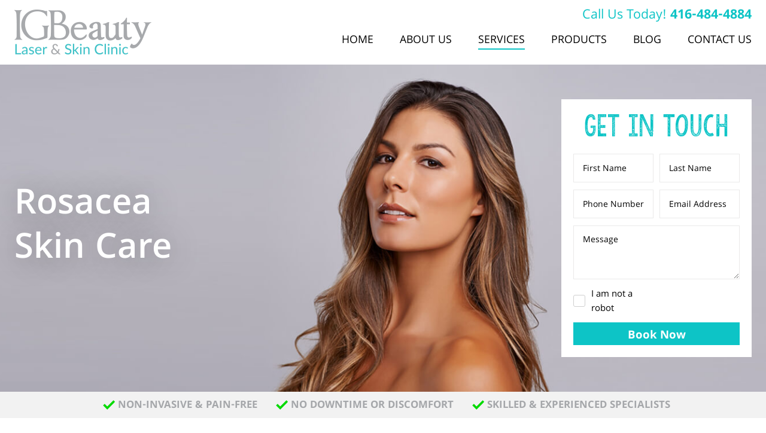

--- FILE ---
content_type: text/html; charset=utf-8
request_url: https://www.igbeauty.com/service/rosacea-skin-treatments-toronto
body_size: 11546
content:
<!doctype html><html lang="en"><head><title>IPL Rosacea Treatment | Skin Care Clinic Toronto | IGBeauty</title><meta charset="utf-8"><meta http-equiv="X-UA-Compatible" content="IE=edge"><meta name="keywords" content=""/><meta name="description" content="Make rosacea a thing of the past. Repair broken capillaries and reverse redness with non-invasive IPL rosacea treatment at the best laser clinic in Toronto."/><meta name="viewport" content="width=device-width, initial-scale=1.0, maximum-scale=1.0, user-scalable=no"> <meta http-equiv="Content-Security-Policy" content="upgrade-insecure-requests"><meta property="og:site_name" content="IGBeauty Toronto Laser Hair Removal Clinic"/><meta property="og:title" content="IPL Rosacea Treatment | Skin Care Clinic Toronto | IGBeauty" /><meta property="og:description" content="Make rosacea a thing of the past. Repair broken capillaries and reverse redness with non-invasive IPL rosacea treatment at the best laser clinic in Toronto." /><meta property="og:image" content="https://www.igbeauty.com/img/logo.png" /><meta property="og:url" content="https://www.igbeauty.com/service/rosacea-skin-treatments-toronto" /><meta name="facebook-domain-verification" content="qdmvvd60fksfxy2b1mtsgmyy7rlrma" /><link rel="canonical" href="https://www.igbeauty.com/service/rosacea-skin-treatments-toronto"><link rel="stylesheet" href="/css/main.min.css?v1765290846"><link rel="stylesheet" href="/css/owl.carousel.css?v=1"><link rel="stylesheet" href="/css/owl.transitions.css"><link rel="stylesheet" href="/css/slick.css"><link rel="stylesheet" href="/css/slick-theme.css"><!-- Google Tag Manager --><script>(function(w,d,s,l,i){w[l]=w[l]||[];w[l].push({'gtm.start':
new Date().getTime(),event:'gtm.js'});var f=d.getElementsByTagName(s)[0],
j=d.createElement(s),dl=l!='dataLayer'?'&l='+l:'';j.async=true;j.src=
'https://www.googletagmanager.com/gtm.js?id='+i+dl;f.parentNode.insertBefore(j,f);
})(window,document,'script','dataLayer','GTM-WQFGFSJ');</script><!-- End Google Tag Manager --><!-- Facebook Pixel Code --> <script> !function(f,b,e,v,n,t,s)
{if(f.fbq)return;n=f.fbq=function(){n.callMethod?
n.callMethod.apply(n,arguments):n.queue.push(arguments)};
if(!f._fbq)f._fbq=n;n.push=n;n.loaded=!0;n.version='2.0';
n.queue=[];t=b.createElement(e);t.async=!0;
t.src=v;s=b.getElementsByTagName(e)[0];
s.parentNode.insertBefore(t,s)}(window,document,'script',
'https://connect.facebook.net/en_US/fbevents.js');
fbq('init', '621489718506746');
fbq('track', 'PageView');</script><!-- End Facebook Pixel Code --><link rel="stylesheet" href="/js/fancybox/jquery.fancybox.css"></head><body><header class="header" data-id="1076"> <div class="wrapper"> <a href="/" class="header_logo"> <img src="/img/logo.png" alt="IGBeauty Toronto Laser Hair Removal Clinic Logo"></a> <div class="header_content"> <div class="header_content_call"> <span>Call Us Today!</span> <a href="tel:416-484-4884" id="call_number">416-484-4884</a> </div> <div class="navigation_btn"> <span></span> <p>MENU</p> </div> <nav class="navigation"> <ul> <li id="active_menu_1"><a href="/">Home</a></li> <li id="active_menu_2"><a href="/about-us/">About Us</a></li> <li id="active_menu_3" class="dropdown"><a href="/services/">Services</a><ul><li><a href="/service/laser-aesthetic-services" class="show_thumb" data-thumb="product_cats_background_14.jpg">Laser Aesthetics</a><ul> <li><a href="/service/photofractional-laser-treatments-toronto" class="show_thumb" data-thumb="product_cats_background_17.jpg">Photofractional</a></li> <li><a href="/service/ipl-photofacial-treatments-toronto" class="show_thumb" data-thumb="product_cats_background_18.jpg">IPL Photofacial </a></li> <li><a href="/service/laser-acne-treatments-toronto" class="show_thumb" data-thumb="product_cats_background_19.jpg">Laser Acne Treatments</a></li> <li><a href="/service/wart-treatment-laser-ipl-toronto" class="show_thumb" data-thumb="product_cats_background_21.jpg">Wart Treatment Laser & IPL</a></li> <li><a href="/service/laser-scar-removal-toronto" class="show_thumb" data-thumb="product_cats_background_22.jpg">Laser Scar Revision </a></li> <li><a href="/service/laser-spider-veins-capillaries-treatment-toronto" class="show_thumb" data-thumb="product_cats_background_23.jpg">Laser Vein Treatment</a></li> <li><a href="/service/laser-rosacea-treatment-toronto" class="show_thumb" data-thumb="product_cats_background_24.jpg">Rosacea Laser Treatments</a></li> <li><a href="/service/laser-pigmentation-treatments-toronto" class="show_thumb" data-thumb="product_cats_background_26.jpg">Laser Pigmentation Treatments</a></li> <li><a href="/service/laser-wrinkle-treatments-toronto" class="show_thumb" data-thumb="product_cats_background_27.jpg">Laser Anti-Aging & Wrinkles</a></li></ul></li><li><a href="/service/skin-care" class="show_thumb" data-thumb="product_cats_background_1.jpg">Skin Care</a><ul> <li><a href="/service/mesotherapy-treatment-toronto" class="show_thumb" data-thumb="product_cats_background_31.jpg">Mesotherapy</a></li> <li><a href="/service/facials-toronto" class="show_thumb" data-thumb="product_cats_background_2.jpg">Facials</a></li> <li><a href="/service/jet-peel-toronto" class="show_thumb" data-thumb="product_cats_background_3.jpg">Jet Peel</a></li> <li><a href="/service/peels" class="show_thumb" data-thumb="product_cats_background_4.jpg">Peels</a></li> <li><a href="/service/collagen-induction-therapy-toronto" class="show_thumb" data-thumb="product_cats_background_5.jpg">Collagen Induction Therapy</a></li> <li><a href="/service/microneedling-toronto" class="show_thumb" data-thumb="product_cats_background_6.jpg">Microneedling</a></li> <li><a href="/service/skin-tag-treatment-vasculyse-2g-toronto" class="show_thumb" data-thumb="product_cats_background_7.jpg">Skin Tag Treatment</a></li> <li><a href="/service/acne-treatments-toronto" class="show_thumb" data-thumb="product_cats_background_20.jpg">Acne Treatment</a></li> <li><a href="/service/rosacea-skin-treatments-toronto" class="show_thumb" data-thumb="product_cats_background_25.jpg">Rosacea Skin Care</a></li> <li><a href="/service/anti-aging-wrinkles-treatments-toronto" class="show_thumb" data-thumb="product_cats_background_28.jpg">Anti-Aging & Wrinkles</a></li></ul></li><li><a href="/service/laser-hair-removal" class="show_thumb" data-thumb="product_cats_background_8.jpg">Laser Hair Removal</a><ul> <li class="only_mobile" style="display: none;"><a href="/service/laser-hair-removal">Laser Hair Removal</a> <li><a href="/service/laser-hair-removal-pre-treatment-care" class="show_thumb" data-thumb="product_cats_background_37.jpg">Pre-Treatment Care</a></li> <li><a href="/laser-hair-removal-pricing" class="show_thumb" data-thumb="product_cats_background_36.jpg">Laser Hair Removal Pricing</a></li> <li><a href="/service/laser-hair-removal-machines" class="show_thumb" data-thumb="product_cats_background_35.jpeg">Laser Hair Removal Machines</a></li> <li><a href="/service/laser-hair-removal-for-men" class="show_thumb" data-thumb="product_cats_background_33.png">Laser Hair Removal for Men</a></li> <li><a href="/service/laser-hair-removal-for-the-face" class="show_thumb" data-thumb="product_cats_background_34.jpeg">Laser Hair Removal for the Face</a></li> <li><a href="/service/brazilian-laser-hair-removal" class="show_thumb" data-thumb="product_cats_background_32.png">Brazilian Laser Hair Removal</a></li> <li><a href="/service/post-treatment-care" class="show_thumb" data-thumb="product_cats_background_38.jpg">Post Treatment Care</a></li></ul></li><li><a href="/service/non-surgical-facelift-toronto" class="show_thumb" data-thumb="product_cats_background_9.jpg">Non Surgical Facelift</a></li><li><a href="/service/cosmetic-injectables-toronto" class="show_thumb" data-thumb="product_cats_background_13.jpg">Injectables</a></li><li><a href="/service/cellulite-reduction-toronto" class="show_thumb" data-thumb="product_cats_background_12.jpg">Cellulite Reduction & Body Contouring</a></li><li><a href="/service/prp-injectables-treatment" class="show_thumb" data-thumb="product_cats_background_39.jpg">PRP Treatment</a></li> <div id="menu_thumb"></div></ul></li> <li id="active_menu_4"><a href="/skin-care-products/">Products</a><ul><li><a href="/products/biophora-skincare">Biophora</a><li><a href="/products/christina-skincare-products">Christina</a><li><a href="/products/holy-land-cosmetics-skincare">Holy Land</a><li><a href="/products/zo-skin-health-by-obagi">ZO Skin Health</a></ul></li> <!--li id="active_menu_5"><a href="/gallery/">Gallery</a></li--> <li id="active_menu_6"><a href="/blog/">Blog</a></li> <li id="active_menu_7"><a href="/contact-toronto-laser-clinic/">Contact Us</a></li> </ul> </nav> </div> </div></header><section class="services_banner" style="background-image: url('/imagephp/width=1900&cropratio=1:1&image=/pictures/product_cats/product_cats_image1_25.jpg')"><div class="wrapper"><div class="services_banner_wrap"><div class="services_banner_text"><p class="h2">Rosacea <br> Skin Care</p><a class="button || black_btn || big_btn || services_btn services_banner_mobile" href="#" style="display: none;">REQUEST A CONSULTATION</a></div><form action="" class="services_form || validate_form" method="post"><p class="h3 form_title">Get in Touch</p><input type="hidden" name="ref" value="service"><input type="hidden" name="subject" value="Rosacea Skin Care Request"><div class="form_grid"> <div class="form_item form_item_xi2"> <label> <input type="text" name="xi_ts" value="1768546063" class="input || validate_first_name" placeholder="Xi Name" autocomplete="off"> </label> </div> <div class="form_item form_item_xi2"> <label> <input type="text" name="first_name" value="" class="input || validate_first_name" placeholder="First Name" autocomplete="off"> </label> </div> <div class="form_item"><label for="services_form_PCERWl56Mi0pmN8zcontactsNameF"></label><input id="services_form_PCERWl56Mi0pmN8zcontactsNameF" type="text" class="input || validate" name="f_name" placeholder="First Name"></div><div class="form_item"><label for="services_form_PCERWl56Mi0pmN8zcontactsNameL"></label><input id="services_form_PCERWl56Mi0pmN8zcontactsNameL" type="text" class="input || validate" name="l_name" placeholder="Last Name"></div><div class="form_item"><label for="services_form_PCERWl56Mi0pmN8zcontactsPhone"></label><input id="services_form_PCERWl56Mi0pmN8zcontactsPhone" type="text" class="input || validate" name="phone" placeholder="Phone Number"></div><div class="form_item"><label for="services_form_PCERWl56Mi0pmN8zcontactsEmail"></label><input id="services_form_PCERWl56Mi0pmN8zcontactsEmail" type="text" class="input || validate_email" name="email" placeholder="Email Address"></div><div class="form_item || form_item_full"><label for="services_form_PCERWl56Mi0pmN8zcontactsMessage"></label><textarea name="message" id="services_form_PCERWl56Mi0pmN8zcontactsMessage" class="input" placeholder="Message"></textarea></div> <div class="validate_checkbox || validate_checkbox_cap" data-action="mailer"> <input type="checkbox" class="custom_checkbox" id="not_robotservices_form_PCERWl56Mi0pmN8z" name="no_robot"> <label for="not_robotservices_form_PCERWl56Mi0pmN8z"> <span class="checkbox_design"> <svg class="icon iconCheckbox"><use xlink:href="/img/svgdefs.svg#iconCheckbox"></use></svg> </span> <span class="checkbox_text">I am not a robot</span> </label> </div> <div class="form_item || form_item_full"><button class="button">Book Now</button></div></div></form></div></div></section><div class="services_benefits"><div class="wrapper"><ul><li>Non-invasive &amp; Pain-free</li><li>No downtime or discomfort</li><li>skilled &amp; experienced specialists</li></ul></div></div><section class="inner"><div class="wrapper"><div class="inner_content || content"><h1>Rosacea Skin Care Treatments in Toronto&nbsp;</h1><h2>What is Rosacea?</h2><p>Rosacea is a chronic skin condition that usually affects the facial area for a long-term period. It can be categorized by: redness, pimples, swelling, and small superficial dilated blood vessels. The areas most often affected are those of the nose, cheeks, forehead and chin. Rosacea can be a very bothersome and embarrassing condition. Untreated rosacea can worsen over time. It is considered to be an incurable auto-inflammatory skin condition but can be treated with modern technology.</p><h2>Who Is Affected By Rosacea?<img alt="rosacea skin care toronto" src="/uploads/upload/rosacea_skin_care.jpg" style="margin-left: 20px; margin-top: 20px; margin-bottom: 20px; float: right; width: 500px; height: 334px;" /></h2><p>The causes of Rosacea are yet to be determined. There are many people who suffer from this skin condition and don&rsquo;t even know about it. Rosacea can affect anyone of any skin type and color. It is more prevalent in people with a fair complexion who are from Northern or Western Europe. There are certain risk factors that can contribute to the onset of Rosacea such as family history of the condition. In most cases, Rosacea affects people after the age of thirty.</p><p>Other circumstances that may worsen the condition include: psychological stress, heat, spicy food, sunlight, cold,&nbsp; alcohol, exercise, menopause, and the use of steroid creams on the face. Rosacea can also be exaggerated by certain emotional factors such as stress, fear, anxiety and embarrassment as those may trigger blushing and further aggravate the condition. More women seem to be affected by Rosacea but men tent to have more severe symptoms perhaps due to the fact that women usually seek treatment earlier than men.</p><h2>What Are The Symptoms of Rosacea?</h2><p>When rosacea first develops, it may appear, and then disappear. However, oftentimes the skin never returns to its normal color, following the arrival of enlarged blood vessels and pimples. Rosacea rarely resolves without treatment.</p><p>Early signs of Rosacea can be exhibited by skin redness and the appearance of flushing. In some more extreme cases this condition may resemble sunburn. Other symptoms of Rosacea can include red bumps and acne like pimples which may start to burn or sting. You may also experience swelling up of tiny blood vessels on your nose and cheeks. This redness can cause embarrassment to those affected as it could falsely be attributed to excessive alcohol intake and further stigmatize those suffering from it.</p><p>Since Rosacea is a chronic condition, it can often flare-up and reoccur from time to time. The skin may be clear for weeks, months, or years and then an episode may occur again. Severe episodes of Rosacea can exhibit themselves in the form of thickening or changing texture of the skin. This can occur mainly around the nose area and may cause you eyes to become irritated, dry and start to tear up. Although not as typical, Rosacea can also affect the areas of the neck, chest, scalp and the ears.</p><h3>Rosacea and IPL Treatment</h3><p>The IPL (Intense Pulsed Light) technology has proven to be a great treatment for various symptoms of Rosacea. At IGBeauty, we have seen a great deal of success using the IPL photo-rejuvenation therapy with our patients.</p><h2>How the technology works?</h2><p>The IPL technology is specifically designed to target and <a href="/service/laser-pigmentation-treatments-toronto">minimize pigment issues</a> as well as vascular imperfections. It will also improve the overall appearance of your skin including the reduction of redness, dark spots and acne scars. <a href="/service/ipl-photofacial-treatments-toronto">IPL treatment</a> targets these issues associated with Rosacea. Your technician can customize the laser to treat your exact skin type and optimize the results to your desired final effect.</p><p>The laser pulses will be able to penetrate the skin tissue by creating heat and target the desired areas of skin to be treated. Your body will then naturally remove the targeted tissue and skin rejuvenation will begin. This process will stimulate the production of new collagen and elastic fibers.&nbsp; As a result, you will see a visible difference in your skin tone and an overall improvement of your skin.</p><h2>How treatment works?</h2><p>Your clinician will apply a cold gel to the treated area and this will serve as a bond between your skin and the laser applicator. This ensures that the laser waves penetrate directly to the tissues that are to be treated for a maximum application. It also creates a cooling sensation to maximize your comfort.</p><p>The whole IPL treatment session should last anywhere between 15-30 minutes in total.</p><h2>Our patients can expect high results with minimal downtime. This treatment can easily be performed over a lunchtime appointment.</h2><p>At IGBeauty, we have had many satisfied patients who have undergone the IPL treatments to specifically address their Rosacea concerns. We have been able to restore their skin tone and texture to exhibit a fresher and cleaner complexion.</p><p>At <a href="https://www.igbeauty.com/">IGBeauty Studio</a>, we are committed to offer an effective way to treat Rosacea and IPL treatment is an ideal solution for it.</p></div><aside class="inner_sidebar"><div class="services_widget || services_widget_inner"><ul><li ><a href="/service/laser-aesthetic-services" data-has-child="1" data-id="14">Laser Aesthetics</a><ul ><li ><a	href="/service/photofractional-laser-treatments-toronto">Photofractional</a><li ><a	href="/service/ipl-photofacial-treatments-toronto">IPL Photofacial </a><li ><a	href="/service/laser-acne-treatments-toronto">Laser Acne Treatments</a><li ><a	href="/service/wart-treatment-laser-ipl-toronto">Wart Treatment Laser & IPL</a><li ><a	href="/service/laser-scar-removal-toronto">Laser Scar Revision </a><li ><a	href="/service/laser-spider-veins-capillaries-treatment-toronto">Laser Vein Treatment</a><li ><a	href="/service/laser-rosacea-treatment-toronto">Rosacea Laser Treatments</a><li ><a	href="/service/laser-pigmentation-treatments-toronto">Laser Pigmentation Treatments</a><li ><a	href="/service/laser-wrinkle-treatments-toronto">Laser Anti-Aging & Wrinkles</a></ul></li><li class="active"><a href="/service/skin-care" data-has-child="1" data-id="1">Skin Care</a><ul style="display: block;"><li ><a	href="/service/mesotherapy-treatment-toronto">Mesotherapy</a><li ><a	href="/service/facials-toronto">Facials</a><li ><a	href="/service/jet-peel-toronto">Jet Peel</a><li ><a	href="/service/peels">Peels</a><li ><a	href="/service/collagen-induction-therapy-toronto">Collagen Induction Therapy</a><li ><a	href="/service/microneedling-toronto">Microneedling</a><li ><a	href="/service/skin-tag-treatment-vasculyse-2g-toronto">Skin Tag Treatment</a><li ><a	href="/service/acne-treatments-toronto">Acne Treatment</a><li class="active"><a	href="/service/rosacea-skin-treatments-toronto">Rosacea Skin Care</a><li ><a	href="/service/anti-aging-wrinkles-treatments-toronto">Anti-Aging & Wrinkles</a></ul></li><li ><a href="/service/laser-hair-removal" data-has-child="1" data-id="8">Laser Hair Removal</a><ul ><li ><a	href="/service/laser-hair-removal-pre-treatment-care">Pre-Treatment Care</a><li ><a	href="/laser-hair-removal-pricing">Laser Hair Removal Pricing</a><li ><a	href="/service/laser-hair-removal-machines">Laser Hair Removal Machines</a><li ><a	href="/service/laser-hair-removal-for-men">Laser Hair Removal for Men</a><li ><a	href="/service/laser-hair-removal-for-the-face">Laser Hair Removal for the Face</a><li ><a	href="/service/brazilian-laser-hair-removal">Brazilian Laser Hair Removal</a><li ><a	href="/service/post-treatment-care">Post Treatment Care</a></ul></li><li ><a href="/service/non-surgical-facelift-toronto" data-has-child="0" data-id="9">Non Surgical Facelift</a><ul ></ul></li><li ><a href="/service/cosmetic-injectables-toronto" data-has-child="0" data-id="13">Injectables</a><ul ></ul></li><li ><a href="/service/cellulite-reduction-toronto" data-has-child="0" data-id="12">Cellulite Reduction & Body Contouring</a><ul ></ul></li><li ><a href="/service/prp-injectables-treatment" data-has-child="0" data-id="39">PRP Treatment</a><ul ></ul></li></ul></div><div class="services_widget form_widget"><p class="widget_title">Book Now</p><form action="" class="contacts_form || validate_form" method="post"> <input type="hidden" name="ref" value="service"> <input type="hidden" name="subject" value="Booking an Appointment"> <label class="form_item_xi2"> <input type="text" name="xi_ts" value="1768546063" class="input || validate_first_name" placeholder="Xi Name" autocomplete="off"> </label> <label class="form_item_xi2"> <input type="text" name="first_name" value="" class="input || validate_first_name" placeholder="First Name" autocomplete="off"> </label> <label>Service</label> <select class="input" name="service"> <option disabled selected>Select Service</option> <option >Laser Aesthetics</option> <option >Skin Care</option> <option >Laser Hair Removal</option> <option >Non Surgical Facelift</option> <option >Injectables</option> <option >Cellulite Reduction & Body Contouring</option> <option >PRP Treatment</option> <option >Mesotherapy</option> <option >Facials</option> <option >Jet Peel</option> <option >Peels</option> <option >Collagen Induction Therapy</option> <option >Microneedling</option> <option >Skin Tag Treatment</option> <option >Photofractional</option> <option >IPL Photofacial </option> <option >Laser Acne Treatments</option> <option >Acne Treatment</option> <option >Wart Treatment Laser & IPL</option> <option >Laser Scar Revision </option> <option >Laser Vein Treatment</option> <option >Rosacea Laser Treatments</option> <option selected>Rosacea Skin Care</option> <option >Laser Pigmentation Treatments</option> <option >Laser Anti-Aging & Wrinkles</option> <option >Anti-Aging & Wrinkles</option> <option >Pre-Treatment Care</option> <option >Laser Hair Removal Pricing</option> <option >Laser Hair Removal Machines</option> <option >Laser Hair Removal for Men</option> <option >Laser Hair Removal for the Face</option> <option >Brazilian Laser Hair Removal</option> <option >Post Treatment Care</option> <option>Other Services</option> </select> <label for="form_php_sLjDI2sdTycifQU0contactsName">Name</label> <input id="form_php_sLjDI2sdTycifQU0contactsName" type="text" class="input || validate" name="name" placeholder="Name"> <label for="form_php_sLjDI2sdTycifQU0contactsPhone">Phone</label> <input id="form_php_sLjDI2sdTycifQU0contactsPhone" type="text" class="input || validate" name="phone" placeholder="Phone"> <label for="form_php_sLjDI2sdTycifQU0contactsEmail">Email</label> <input id="form_php_sLjDI2sdTycifQU0contactsEmail" type="text" class="input || validate_email" name="email" placeholder="Email"> <div class="validate_checkbox || validate_checkbox_cap" data-action="mailer"> <input type="checkbox" class="custom_checkbox" id="not_robotform_php_sLjDI2sdTycifQU0" name="no_robot"> <label for="not_robotform_php_sLjDI2sdTycifQU0"> <span class="checkbox_design"> <svg class="icon iconCheckbox"><use xlink:href="/img/svgdefs.svg#iconCheckbox"></use></svg> </span> <span class="checkbox_text">I am not a robot</span> </label> </div> <button class="button">SEND</button></form></div></aside></div></section><!-- owl-carousel --><section class="additional_services"><div class="wrapper"><h2>You Might Also Like...</h2><div class="products"><div><div class="wrap"><a href="/service/laser-spider-veins-capillaries-treatment-toronto" class="image_bg" style="background: url('/imagephp/width=300&image=/pictures/product_cats/product_cats_background_23.jpg')no-repeat;"></a><a href="/service/laser-spider-veins-capillaries-treatment-toronto" class="title">Laser Vein Treatment</a><p class="desciption">Reduce the appearance of broken capillaries and facial redness with laser vein treatments.</p><a href="/service/laser-spider-veins-capillaries-treatment-toronto" class="more">learn more</a></div></div><div><div class="wrap"><a href="/service/peels" class="image_bg" style="background: url('/imagephp/width=300&image=/pictures/product_cats/product_cats_background_4.jpg')no-repeat;"></a><a href="/service/peels" class="title">Peels</a><p class="desciption">Peels use abrasive exfoliating solutions to renew skin and remove dead skin cells.</p><a href="/service/peels" class="more">learn more</a></div></div></div></div></section><section class="before-after"><div class="wrapper"><div class="before-after_gallery"><a href="/pictures/galleries/3083e3ec4fc9a7b76c14bf9bcf6ce82f0dee8216.jpg" class="before-after_img || fancybox" rel="gallery1" style="background-image: url('/imagephp/width=631&height=360&image=/pictures/galleries/3083e3ec4fc9a7b76c14bf9bcf6ce82f0dee8216.jpg')"></a><a href="/pictures/galleries/b3c52cbc8c42cc9394a6cf4229e65511f1cb42a4.jpg" class="before-after_img || fancybox" rel="gallery1" style="background-image: url('/imagephp/width=631&height=360&image=/pictures/galleries/b3c52cbc8c42cc9394a6cf4229e65511f1cb42a4.jpg')"></a><a href="/pictures/galleries/841b78724dad383896adddebf1662dcdd6a1407d.jpg" class="before-after_img || fancybox" rel="gallery1" style="background-image: url('/imagephp/width=631&height=360&image=/pictures/galleries/841b78724dad383896adddebf1662dcdd6a1407d.jpg')"></a><a href="/pictures/galleries/68fe44fbccc75fac24f138c915f7be671f892d42.jpg" class="before-after_img || fancybox" rel="gallery1" style="background-image: url('/imagephp/width=631&height=360&image=/pictures/galleries/68fe44fbccc75fac24f138c915f7be671f892d42.jpg')"></a><a href="/pictures/galleries/18f95f3f95bfead584a181a81debca29c8ed0871.jpg" class="before-after_img || fancybox" rel="gallery1" style="background-image: url('/imagephp/width=631&height=360&image=/pictures/galleries/18f95f3f95bfead584a181a81debca29c8ed0871.jpg')"></a><a href="/pictures/galleries/202fcff00aaf3e7eca76baf76ca4d3106ff77d43.jpg" class="before-after_img || fancybox" rel="gallery1" style="background-image: url('/imagephp/width=631&height=360&image=/pictures/galleries/202fcff00aaf3e7eca76baf76ca4d3106ff77d43.jpg')"></a><a href="/pictures/galleries/4e3f37ebbf76d63066a9d4d5ca113105e0ebb924.jpg" class="before-after_img || fancybox" rel="gallery1" style="background-image: url('/imagephp/width=631&height=360&image=/pictures/galleries/4e3f37ebbf76d63066a9d4d5ca113105e0ebb924.jpg')"></a><a href="/pictures/galleries/64bbff99774805df489fa5a504c338a7479b4443.jpg" class="before-after_img || fancybox" rel="gallery1" style="background-image: url('/imagephp/width=631&height=360&image=/pictures/galleries/64bbff99774805df489fa5a504c338a7479b4443.jpg')"></a><a href="/pictures/galleries/e658afbd87ed017c8a20aa02cb45a053c8b17529.jpg" class="before-after_img || fancybox" rel="gallery1" style="background-image: url('/imagephp/width=631&height=360&image=/pictures/galleries/e658afbd87ed017c8a20aa02cb45a053c8b17529.jpg')"></a><a href="/pictures/galleries/f9c5402ebc34cdf385910f2c63a14e7873642f44.jpg" class="before-after_img || fancybox" rel="gallery1" style="background-image: url('/imagephp/width=631&height=360&image=/pictures/galleries/f9c5402ebc34cdf385910f2c63a14e7873642f44.jpg')"></a><a href="/pictures/galleries/dc58fa4d48ea44cd7e215c0e5dbaa9842c4dea64.jpg" class="before-after_img || fancybox" rel="gallery1" style="background-image: url('/imagephp/width=631&height=360&image=/pictures/galleries/dc58fa4d48ea44cd7e215c0e5dbaa9842c4dea64.jpg')"></a><a href="/pictures/galleries/9244f7a1a8c4f971d702976ad3a9d80b87b62ae3.jpg" class="before-after_img || fancybox" rel="gallery1" style="background-image: url('/imagephp/width=631&height=360&image=/pictures/galleries/9244f7a1a8c4f971d702976ad3a9d80b87b62ae3.jpg')"></a><a href="/pictures/galleries/fb57f66ae7b11e2056eef4ce966014291fd6cb46.jpg" class="before-after_img || fancybox" rel="gallery1" style="background-image: url('/imagephp/width=631&height=360&image=/pictures/galleries/fb57f66ae7b11e2056eef4ce966014291fd6cb46.jpg')"></a><a href="/pictures/galleries/2a623dbd3f1593978d84cd96c2b7823579788983.jpg" class="before-after_img || fancybox" rel="gallery1" style="background-image: url('/imagephp/width=631&height=360&image=/pictures/galleries/2a623dbd3f1593978d84cd96c2b7823579788983.jpg')"></a></div><div class="before-after_content"><h2>Before and After</h2><p>Rosacea Treatments</p><a href="#" class="button">Learn more</a></div></div></section><section class="faq"><h2>Frequently Asked Questions</h2><div class="wrapper"><ul class="faq_list"><li><span class="faq_trigger">How will I feel during treatment?</span><div class="faq_content"><p>When the laser is activated you may experience a warming sensation. There is no pain associated with the IPL treatment therefore you should not experience much discomfort. You may experience some sensitivity around your mouth, eye and cheek areas but this should not last for very long.</p><p>Immediately after the treatment, you may experience mild redness but this should have dissipated within a few hours or the next day. Some of our patients have been able to resume regular daily schedules only a few hours after their Rosacea IPL treatment without anyone noticing. You should be able to apply make-up after the procedure in case you experience some visible redness. We advise all our patients to take care of their skin following treatment by staying away from the sun for a few days and applying sunscreen.</p></div></li><li><span class="faq_trigger">Number of sessions required?</span><div class="faq_content"><p>For maximum results you would need about 2-6 treatments performed over a period of one-month intervals. We then recommend a regular maintenance schedule of repeated IPL treatment every three to four months.</p></div></li><li><span class="faq_trigger">When will I see results? Does it really work?</span><div class="faq_content"><p>You should be able to see visible results in only a few short sessions. After a few weeks of your Rosacea IPL treatment our patients have reported noticeable improvements in the overall appearance of their skin. Their skin had less redness and discoloration, brown spots have improved and they experienced a more youthful complexion.</p></div></li></ul></div></section><section class="testimonials" style="background-image: url('/img/testimonials_bg.jpg')"> <div class="wrapper"> <div class="testimonials_content"> <h2>What Our Clients Say:</h2> <div class="testimonials_slider hidden_slider" data-slider="testimonials_slider"> <div class="testimonials_item"> <p>I found my experience with this company to be very positive. The owner is friendly, makes you feel welcome and actually asks if you would like tea before beginning your procedure! This place is very clean, also smells clean which is a must for me. I would recommend this establishment very highly to my family and friends.</p> <p class="h3">Mary</p> </div><div class="testimonials_item"> <p>IGBeauty is Excellent salon!!!! Irina is very professional!</p> <p class="h3">Yulia</p> </div><div class="testimonials_item"> <p>Love this salon and everything it has to offer... from European mani &amp; pedi, deep cleansing facials to laser hair removal, therapeutic massages and many more. There seem to be always great products they use, mostly made from natural ingredients...</p> <p class="h3">Elena R.</p> </div><div class="testimonials_item"> <p>Very friendly and professional staff!</p> <p class="h3">Julia</p> </div><div class="testimonials_item"> <p>IGBeauty is an oasis I would like to recommend to everyone who is looking for professional, delicate, and complete skin care. I&#39;ve been Irina&#39;s client for over a year and I am always looking forward for my next visit. Irina is extremely knowledgeable and professional. I had several problematic spots on my face I have been trying to resolve for years. Visited many cosmetic salons in...</p> <p class="h3">Mirjana P.</p> </div><div class="testimonials_item"> <p>Love the atmosphere and the service in this salon! More than a year ago I tried hair removal and the result was amazing! I am 100% sure I am not going to switch to any other salons to do hair removal. As well, I tried facials and I am satisfied more than ever with that. Irina is very knowledgeable about the products she used and she explains every step in the process so you don&#39;t have to worry...</p> <p class="h3">Anastasia Y.</p> </div> </div> </div> </div></section><section class="pre-footer"><div class="wrapper"><div class="pre-footer_block"><div class="pre-footer_about"><p class="h3">ABOUT US</p><p>IGBeauty was established in 2010. Our total experience in skincare, healthcare and wellness industry	is over 25 years.</p></div><div class="pre-footer_contacts"><p class="h3">CONTACT INFO</p><span>Phone: <a href="tel:416-484-4884" class="call_number">416-484-4884</a></span><!-- <span>Mobile: <a href="tel:"></a></span> --><span>Email: <a href="mailto:info@igbeauty.com">info@igbeauty.com</a></span></div><div class="pre-footer_social"><p class="h3">BE SOCIAL</p><p><a href="https://www.facebook.com/pages/IGBeauty/691733324190333" target="_blank"><svg class="icon icon-fb"><use xlink:href="/img/svgdefs.svg#icon-fb" xmlns:xlink="https://www.w3.org/1999/xlink"></use></svg></a> <a href="https://twitter.com/IGBeauty2014" target="_blank"><svg class="icon icon-twitter"><use xlink:href="/img/svgdefs.svg#icon-twitter" xmlns:xlink="https://www.w3.org/1999/xlink"></use></svg></a> <a href="https://goo.gl/maps/eExX6w9siKrGfbq99" target="_blank"><svg class="icon icon-gplus"><use xlink:href="/img/svgdefs.svg#icon-gplus" xmlns:xlink="https://www.w3.org/1999/xlink"></use></svg></a> <a href="https://www.youtube.com/channel/UCekO9wqjgHadh0iFkJ0VaGQ" target="_blank"><svg class="icon icon-youtube"><use xlink:href="/img/svgdefs.svg#icon-youtube" xmlns:xlink="https://www.w3.org/1999/xlink"></use></svg></a> <a href="https://www.yelp.ca/biz/igbeauty-toronto" target="_blank"><svg class="icon icon-yelp"><use xlink:href="/img/svgdefs.svg#icon-yelp" xmlns:xlink="https://www.w3.org/1999/xlink"></use></svg></a><a href="https://www.instagram.com/igbeauty_clinic/" target="_blank"><img alt="IGBeauty on Instagram" src="/img/instagram_icon.png" /></a></p></div></div><div class="pre-footer_block"><div class="pre-footer_location"><p class="h3">OUR LOCATION</p><p>605 Eglinton Ave. East, <br> Toronto ON M4P 1P8</p><a href="https://www.google.com/maps/place/IGBeauty/@43.710833,-79.377562,15z/data=!4m5!3m4!1s0x0:0x8ccf44fb620b7f87!8m2!3d43.7108328!4d-79.3775621?hl=en-US" class="button" target="_blank">CLICK FOR DIRECTIONS</a></div><div class="pre-footer_open"> <p class="h3">WE ARE OPEN</p><ul> <li><span>Monday:</span> <span>10:00 am - 7:00 pm</span></li> <li><span>Tuesday:</span> <span>10:00 am - 7:00 pm</span></li> <li><span>Wednesday:</span> <span>10:00 am - 7:00 pm</span></li> <li><span>Thursday:</span> <span>10:00 am - 7:00 pm</span></li> <li><span>Friday:</span> <span>10:00 am - 7:00 pm</span></li> <li><span>Saturday:</span> <span>10:00 am - 7:00 pm</span></li> <li><span>Sunday:</span> <span>Closed</span></li></ul></div></div><div class="pre-footer_block"><div class="pre-footer_services"><p class="h3">OUR SERVICES</p><ul><li><a href="/service/laser-aesthetic-services">Laser Aesthetics</a></li><li><a href="/service/skin-care">Skin Care</a></li><li><a href="/service/laser-hair-removal">Laser Hair Removal</a></li><li><a href="/service/non-surgical-facelift-toronto">Non Surgical Facelift</a></li><li><a href="/service/cosmetic-injectables-toronto">Injectables</a></li><li><a href="/service/cellulite-reduction-toronto">Cellulite Reduction & Body Contouring</a></li><li><a href="/service/peels">Peels</a></li></ul></div> <div class="pre-footer_form"> <p class="h3">JOIN MAILING LIST</p> <form action="" class="validate_form" method="POST"> <input type="hidden" name="token" value="MTc2ODU0NjA2M0BpZ2JlYXV0eQ=="> <input type="text" name="s_email" class="input validate_email" placeholder="Enter Email Address"> <div class="validate_checkbox || validate_checkbox_cap" data-action="subscribe"> <input type="checkbox" class="custom_checkbox" id="not_robotsubscribe_form_43B3m4dJGUJNByMG" name="no_robot"> <label for="not_robotsubscribe_form_43B3m4dJGUJNByMG"> <span class="checkbox_design"> <svg class="icon iconCheckbox"><use xlink:href="/img/svgdefs.svg#iconCheckbox"></use></svg> </span> <span class="checkbox_text">I am not a robot</span> </label> </div> <button> <svg class="icon icon-circle-right"><use xlink:href="/img/svgdefs.svg#icon-circle-right"></use></svg> </button> </form> </div></div></div></section><footer class="footer"><div class="wrapper"><p class="copy">Copyright IGBeauty & IGBeauty Studio 2010-2026 &copy; All Rights Reserved | <a href="/terms-conditions">Terms & Conditions</a></p><p class="dev"><a href="https://www.xi-digital.com/development-design/custom-web" target="_blank">Website Development</a> and <a href="https://www.xi-digital.com/digital-marketing" target="_blank">Marketing</a> by <a href="https://www.xi-digital.com/">Xi Digital</a></p></div></footer><div class="dark_overlay"></div><script type="application/ld+json">{	"@context": "https://schema.org",	"@type": "LocalBusiness",	"address": { "@type": "PostalAddress", "addressLocality": "Toronto", "addressRegion": "ON", "postalCode":"M4P 1P8", "streetAddress": "605 Eglinton Ave. East"	},	"description": "IGBeauty is a premium Cosmetology and Laser Clinic in Toronto. IGBeauty offers a complete collection of effective cosmetic, therapeutic and laser treatments, providing solutions for skin conditions and aesthetic enhancements.",	"name": "IGBeauty Studio",	"telephone": "416-484-4884",	"openingHours": "Mo,Tu,We,Th,Fr,Sa 10:00-19:00",	"url": "https://www.igbeauty.com",	"logo": "https://www.igbeauty.com/img/logo.png",	"image": "https://www.igbeauty.com/img/social_logo.jpg",	"email": "info@igbeauty.com",	"priceRange": "$$-$$$",	"hasMap": "https://www.google.com/maps/place/IGBeauty/@43.7108328,-79.3775621,15z/data=!4m2!3m1!1s0x0:0x8ccf44fb620b7f87?sa=X&ved=0ahUKEwjP-r-ltcDLAhUksoMKHS7RDLsQ_BIIiQEwDg",	"geo": { "@type": "GeoCoordinates", "latitude": "43.7108328", "longitude": "-79.3775621"	},	"sameAs" : [ "https://www.facebook.com/pages/IGBeauty/691733324190333", "https://twitter.com/IGBeauty2014", "https://www.youtube.com/channel/UCekO9wqjgHadh0iFkJ0VaGQ", "https://maps.app.goo.gl/sncDurLc89ShCyXe8", "https://www.yelp.ca/biz/igbeauty-toronto", "https://www.instagram.com/igbeauty_clinic/"]	}</script><a href="tel:416-484-4884" class="mobile_call">CALL NOW 416-484-4884</a><div class='dialog_wrapper'><div class='table || main_table'><div class='tcell || main_tcell'><div class='dialog_close || dialog_bg'></div><div class="error dialog"><span class='dialog_close || icon_close'><svg class='icon'><use xlink:href='/img/svgdefs.svg#icon_close'></use></svg></span><div class="h2">Error...</div><p>Please, enter a valid value</p></div><div class="dialog || dialog_succes" style="max-width: 350px; text-align: center;"><span class='dialog_close || icon_close'><svg class='icon'><use xlink:href='/img/svgdefs.svg#icon_close'></use></svg></span><p style="margin-bottom: 2rem;"><img src="/img/logo.png" alt="IGBeauty Toronto Laser Hair Removal Clinic Logo"></p><div class="h2">Thank you for your submission.</div><p>We will contact you within 1 business day.</p></div><div class="modal_faq dialog tc"><span class='dialog_close || icon_close'><svg class='icon'><use xlink:href='/img/svgdefs.svg#icon_close'></use></svg></span><div class="content modal_faq_content" ></div></div> <div class="book_modal dialog"><span class='dialog_close || icon_close'><svg class='icon'><use xlink:href='/img/svgdefs.svg#icon_close'></use></svg></span><!--p class="tc || modal_logo"> <img src="/img/logo.png" alt="IGBeauty Logo"></p--><div class="h2">Book an Appointment Now!</div><form action="" class="contacts_form || validate_form" method="post"> <input type="hidden" name="ref" value="service"> <input type="hidden" name="subject" value="Booking an Appointment"> <label class="form_item_xi2"> <input type="text" name="xi_ts" value="1768546063" class="input || validate_first_name" placeholder="Xi Name" autocomplete="off"> </label> <label class="form_item_xi2"> <input type="text" name="first_name" value="" class="input || validate_first_name" placeholder="First Name" autocomplete="off"> </label> <label>Service</label> <select class="input" name="service"> <option disabled selected>Select Service</option> <option >Laser Aesthetics</option> <option >Skin Care</option> <option >Laser Hair Removal</option> <option >Non Surgical Facelift</option> <option >Injectables</option> <option >Cellulite Reduction & Body Contouring</option> <option >Peels</option> <option >Mesotherapy</option> <option >Facials</option> <option >Jet Peel</option> <option >Peels</option> <option >Collagen Induction Therapy</option> <option >Microneedling</option> <option >Skin Tag Treatment</option> <option >Photofractional</option> <option >IPL Photofacial </option> <option >Laser Acne Treatments</option> <option >Acne Treatment</option> <option >Wart Treatment Laser & IPL</option> <option >Laser Scar Revision </option> <option >Laser Vein Treatment</option> <option >Rosacea Laser Treatments</option> <option selected>Rosacea Skin Care</option> <option >Laser Pigmentation Treatments</option> <option >Laser Anti-Aging & Wrinkles</option> <option >Anti-Aging & Wrinkles</option> <option >Pre-Treatment Care</option> <option >Laser Hair Removal Pricing</option> <option >Laser Hair Removal Machines</option> <option >Laser Hair Removal for Men</option> <option >Laser Hair Removal for the Face</option> <option >Brazilian Laser Hair Removal</option> <option >Post Treatment Care</option> <option>Other Services</option> </select> <label for="form_php_hujcFKKNDPA5fjLPcontactsName">Name</label> <input id="form_php_hujcFKKNDPA5fjLPcontactsName" type="text" class="input || validate" name="name" placeholder="Name"> <label for="form_php_hujcFKKNDPA5fjLPcontactsPhone">Phone</label> <input id="form_php_hujcFKKNDPA5fjLPcontactsPhone" type="text" class="input || validate" name="phone" placeholder="Phone"> <label for="form_php_hujcFKKNDPA5fjLPcontactsEmail">Email</label> <input id="form_php_hujcFKKNDPA5fjLPcontactsEmail" type="text" class="input || validate_email" name="email" placeholder="Email"> <div class="validate_checkbox || validate_checkbox_cap" data-action="mailer"> <input type="checkbox" class="custom_checkbox" id="not_robotform_php_hujcFKKNDPA5fjLP" name="no_robot"> <label for="not_robotform_php_hujcFKKNDPA5fjLP"> <span class="checkbox_design"> <svg class="icon iconCheckbox"><use xlink:href="/img/svgdefs.svg#iconCheckbox"></use></svg> </span> <span class="checkbox_text">I am not a robot</span> </label> </div> <button class="button">SEND</button></form></div><div class="services_modal dialog"><span class='dialog_close || icon_close'><svg class='icon'><use xlink:href='/img/svgdefs.svg#icon_close'></use></svg></span><form action="" class="services_form || validate_form" method="post"><p class="h3 form_title">Get in Touch</p><input type="hidden" name="ref" value="service"><input type="hidden" name="subject" value="Rosacea Skin Care Request"><div class="form_grid"> <div class="form_item form_item_xi2"> <label> <input type="text" name="xi_ts" value="1768546063" class="input || validate_first_name" placeholder="Xi Name" autocomplete="off"> </label> </div> <div class="form_item form_item_xi2"> <label> <input type="text" name="first_name" value="" class="input || validate_first_name" placeholder="First Name" autocomplete="off"> </label> </div> <div class="form_item"><label for="services_form_fvc49FKnpCZfyF1AcontactsNameF"></label><input id="services_form_fvc49FKnpCZfyF1AcontactsNameF" type="text" class="input || validate" name="f_name" placeholder="First Name"></div><div class="form_item"><label for="services_form_fvc49FKnpCZfyF1AcontactsNameL"></label><input id="services_form_fvc49FKnpCZfyF1AcontactsNameL" type="text" class="input || validate" name="l_name" placeholder="Last Name"></div><div class="form_item"><label for="services_form_fvc49FKnpCZfyF1AcontactsPhone"></label><input id="services_form_fvc49FKnpCZfyF1AcontactsPhone" type="text" class="input || validate" name="phone" placeholder="Phone Number"></div><div class="form_item"><label for="services_form_fvc49FKnpCZfyF1AcontactsEmail"></label><input id="services_form_fvc49FKnpCZfyF1AcontactsEmail" type="text" class="input || validate_email" name="email" placeholder="Email Address"></div><div class="form_item || form_item_full"><label for="services_form_fvc49FKnpCZfyF1AcontactsMessage"></label><textarea name="message" id="services_form_fvc49FKnpCZfyF1AcontactsMessage" class="input" placeholder="Message"></textarea></div> <div class="validate_checkbox || validate_checkbox_cap" data-action="mailer"> <input type="checkbox" class="custom_checkbox" id="not_robotservices_form_fvc49FKnpCZfyF1A" name="no_robot"> <label for="not_robotservices_form_fvc49FKnpCZfyF1A"> <span class="checkbox_design"> <svg class="icon iconCheckbox"><use xlink:href="/img/svgdefs.svg#iconCheckbox"></use></svg> </span> <span class="checkbox_text">I am not a robot</span> </label> </div> <div class="form_item || form_item_full"><button class="button">Book Now</button></div></div></form></div></div></div></div><div class="error toast"><div class='table'><div class='tcell'><svg class='icon || toast_icon'><use xlink:href='/img/svgdefs.svg#icon_error'></use></svg></div><div class='tcell'><p>Please, enter a valid value</p></div></div></div><script src="https://cdnjs.cloudflare.com/ajax/libs/gsap/1.18.0/TweenMax.min.js"></script><script src="/js/jquery-1.11.2.min.js"></script><script src="/js/main.min.js?v1765207801"></script><script src="/js/svg4everybody.min.js"></script><script src="/js/owl.carousel.min.js"></script><script src="/js/slick.min.js"></script><script>$('document').ready(function(){	$('#active_menu_3').addClass('active');
});</script><!-- Google Code for Remarketing Tag --><script type="text/javascript">/* <![CDATA[ */
var google_conversion_id = 854139515;
var google_custom_params = window.google_tag_params;
var google_remarketing_only = true;
/* ]]> */</script><script type="text/javascript" src="//www.googleadservices.com/pagead/conversion.js"></script><script src="/js/fancybox/jquery.fancybox.js"></script><script type="text/javascript">$(document).ready(function () {	$(".fancybox").fancybox();	});</script><script type="application/ld+json">{ "@context": "https://schema.org", "@type": "FAQPage", "mainEntity": [{ "@type": "Question", "name": "How will I feel during treatment?", "acceptedAnswer": { "@type": "Answer", "text": "&lt;p&gt;When the laser is activated you may experience a warming sensation. There is no pain associated with the IPL treatment therefore you should not experience much discomfort. You may experience some sensitivity around your mouth, eye and cheek areas but this should not last for very long.&lt;/p&gt;
&lt;p&gt;Immediately after the treatment, you may experience mild redness but this should have dissipated within a few hours or the next day. Some of our patients have been able to resume regular daily schedules only a few hours after their Rosacea IPL treatment without anyone noticing. You should be able to apply make-up after the procedure in case you experience some visible redness. We advise all our patients to take care of their skin following treatment by staying away from the sun for a few days and applying sunscreen.&lt;/p&gt;
" } },{ "@type": "Question", "name": "Number of sessions required?", "acceptedAnswer": { "@type": "Answer", "text": "&lt;p&gt;For maximum results you would need about 2-6 treatments performed over a period of one-month intervals. We then recommend a regular maintenance schedule of repeated IPL treatment every three to four months.&lt;/p&gt;
" } },{ "@type": "Question", "name": "When will I see results? Does it really work?", "acceptedAnswer": { "@type": "Answer", "text": "&lt;p&gt;You should be able to see visible results in only a few short sessions. After a few weeks of your Rosacea IPL treatment our patients have reported noticeable improvements in the overall appearance of their skin. Their skin had less redness and discoloration, brown spots have improved and they experienced a more youthful complexion.&lt;/p&gt;
" } }] }</script></body></html>

--- FILE ---
content_type: text/css
request_url: https://www.igbeauty.com/css/main.min.css?v1765290846
body_size: 14699
content:
@font-face{font-family:Khula;font-style:normal;font-weight:400;src:url(https://fonts.gstatic.com/s/khula/v12/OpNCnoEOns3V7GcPrg7-hCJ1Zhw.woff2) format('woff2');unicode-range:U+0900-097F,U+1CD0-1CF9,U+200C-200D,U+20A8,U+20B9,U+25CC,U+A830-A839,U+A8E0-A8FF}@font-face{font-family:Khula;font-style:normal;font-weight:400;src:url(https://fonts.gstatic.com/s/khula/v12/OpNCnoEOns3V7GcArg7-hCJ1Zhw.woff2) format('woff2');unicode-range:U+0100-02AF,U+0304,U+0308,U+0329,U+1E00-1E9F,U+1EF2-1EFF,U+2020,U+20A0-20AB,U+20AD-20CF,U+2113,U+2C60-2C7F,U+A720-A7FF}@font-face{font-family:Khula;font-style:normal;font-weight:400;src:url(https://fonts.gstatic.com/s/khula/v12/OpNCnoEOns3V7GcOrg7-hCJ1.woff2) format('woff2');unicode-range:U+0000-00FF,U+0131,U+0152-0153,U+02BB-02BC,U+02C6,U+02DA,U+02DC,U+0304,U+0308,U+0329,U+2000-206F,U+2074,U+20AC,U+2122,U+2191,U+2193,U+2212,U+2215,U+FEFF,U+FFFD}@font-face{font-family:Khula;font-style:normal;font-weight:600;src:url(https://fonts.gstatic.com/s/khula/v12/OpNPnoEOns3V7G_RihvSpi9fXBXC80c.woff2) format('woff2');unicode-range:U+0900-097F,U+1CD0-1CF9,U+200C-200D,U+20A8,U+20B9,U+25CC,U+A830-A839,U+A8E0-A8FF}@font-face{font-family:Khula;font-style:normal;font-weight:600;src:url(https://fonts.gstatic.com/s/khula/v12/OpNPnoEOns3V7G_Rihvdpi9fXBXC80c.woff2) format('woff2');unicode-range:U+0100-02AF,U+0304,U+0308,U+0329,U+1E00-1E9F,U+1EF2-1EFF,U+2020,U+20A0-20AB,U+20AD-20CF,U+2113,U+2C60-2C7F,U+A720-A7FF}@font-face{font-family:Khula;font-style:normal;font-weight:600;src:url(https://fonts.gstatic.com/s/khula/v12/OpNPnoEOns3V7G_RihvTpi9fXBXC.woff2) format('woff2');unicode-range:U+0000-00FF,U+0131,U+0152-0153,U+02BB-02BC,U+02C6,U+02DA,U+02DC,U+0304,U+0308,U+0329,U+2000-206F,U+2074,U+20AC,U+2122,U+2191,U+2193,U+2212,U+2215,U+FEFF,U+FFFD}@font-face{font-family:Khula;font-style:normal;font-weight:700;src:url(https://fonts.gstatic.com/s/khula/v12/OpNPnoEOns3V7G-1ixvSpi9fXBXC80c.woff2) format('woff2');unicode-range:U+0900-097F,U+1CD0-1CF9,U+200C-200D,U+20A8,U+20B9,U+25CC,U+A830-A839,U+A8E0-A8FF}@font-face{font-family:Khula;font-style:normal;font-weight:700;src:url(https://fonts.gstatic.com/s/khula/v12/OpNPnoEOns3V7G-1ixvdpi9fXBXC80c.woff2) format('woff2');unicode-range:U+0100-02AF,U+0304,U+0308,U+0329,U+1E00-1E9F,U+1EF2-1EFF,U+2020,U+20A0-20AB,U+20AD-20CF,U+2113,U+2C60-2C7F,U+A720-A7FF}@font-face{font-family:Khula;font-style:normal;font-weight:700;src:url(https://fonts.gstatic.com/s/khula/v12/OpNPnoEOns3V7G-1ixvTpi9fXBXC.woff2) format('woff2');unicode-range:U+0000-00FF,U+0131,U+0152-0153,U+02BB-02BC,U+02C6,U+02DA,U+02DC,U+0304,U+0308,U+0329,U+2000-206F,U+2074,U+20AC,U+2122,U+2191,U+2193,U+2212,U+2215,U+FEFF,U+FFFD}@font-face{font-family:'KG All of Me';src:url(/fonts/KGAllofMe.eot);src:url('/fonts/KGAllofMe.eot?#iefix') format('embedded-opentype'),url(/fonts/KGAllofMe.woff2) format('woff2'),url(/fonts/KGAllofMe.woff) format('woff'),url(/fonts/KGAllofMe.ttf) format('truetype'),url('/fonts/KGAllofMe.svg#KGAllofMe') format('svg');font-weight:400;font-style:normal;font-display:swap}.slider_top,.truncate,svg:not(:root){overflow:hidden}.call-to-action_button,.dialog_wrapper,.slider_item_content,.tcell,audio,canvas,iframe,img,svg,video{vertical-align:middle}.aside_block_head,.before-after_content .button,.book_modal .h2,.button.medium,.call-to-action_button .button,.clinics_item .button,.contacts_address .parking,.contacts_form .button,.content h4,.navigation>ul>li>a,.popular .tabs .tab,.pre-footer_services ul li a,.price-list_content table th,.services_widget.form_widget .widget_title,.table th,.uppercase,.welcome_btn,.welcome_content .button,.wrap a.more{text-transform:uppercase}pre,textarea{overflow:auto}fieldset,img,legend{border:0}*,.top_map,fieldset,input[type=checkbox],input[type=radio],legend,td,th{padding:0}.inner_content,.truncate,iframe,img{max-width:100%}*,.inner_sidebar.inner_sidebar_list .services_widget,body,fieldset{margin:0}.placeholder,body,mark{color:#000}#map,.blog_search,.blog_sidebar .services_widget>ul>li ul li,.inner_sidebar .services_widget>ul>li ul li,.pre-footer_form form,.wrapper,sub,sup{position:relative}.button,.truncate{white-space:nowrap}.blog_search .btn:focus,.button:focus,.pre-footer_form form button:focus,a:active,a:focus,a:hover{outline:0}.aside_block ul,.blog_sidebar .services_widget>ul,.content ul,.faq_list,.inner_sidebar .services_widget>ul,.navigation>ul>li ul,.pre-footer_services ul,.price-list_box,.thumbnails_item_inner ul{list-style-type:none}textarea{resize:vertical}.clinics_list:after,.contacts_info span,.dialog_opened .dialog_wrapper,.gallery_slider_controls:after,.popular .tab_img.active,.pre-footer_contacts span,.pre-footer_open span,.products_item:after,.products_item_img .overlay,article,aside,details,figcaption,figure,footer,header,hgroup,main,menu,nav,section,summary{display:block}audio,canvas,progress,video{display:inline-block;vertical-align:baseline}audio:not([controls]){display:none;height:0}.header.isFixed .header_content_call,.mobile_call,.services_widget .contacts_form label,.top_image .title:before,[hidden],template{display:none}abbr[title]{border-bottom:1px dotted}.blog_article_head .meta span,.header_content_call a,.navigation_header a,b,optgroup,strong{font-weight:700}.italic,dfn{font-style:italic}mark{background:#ff0}small{font-size:80%}sub,sup{font-size:75%;line-height:0;vertical-align:baseline}sup{top:-.5em}sub{bottom:-.25em}.content img,img{height:auto!important}hr{box-sizing:content-box;height:0;border-top:1px solid #dbdbdb;border-bottom:0;border-right:0;border-left:0;clear:both;margin:2.4rem 0}code,kbd,pre,samp{font-family:monospace,monospace;font-size:1em}button,input,optgroup,select,textarea{color:inherit;font:inherit;margin:0}.wrap .title,body{font-family:Khula,sans-serif}button{overflow:visible}button,select{text-transform:none}button,html input[type=button],input[type=reset],input[type=submit]{-webkit-appearance:button;cursor:pointer}button[disabled],html input[disabled]{cursor:default}button::-moz-focus-inner,input::-moz-focus-inner{border:0;padding:0}input{line-height:normal}input[type=number]::-webkit-inner-spin-button,input[type=number]::-webkit-outer-spin-button{height:auto}input[type=search]::-webkit-search-cancel-button,input[type=search]::-webkit-search-decoration{-webkit-appearance:none}table{border-collapse:collapse;border-spacing:0}*{box-sizing:border-box}html{user-select:none;-webkit-user-select:none;-khtml-user-select:none;-moz-user-select:none;-ms-user-select:none;-ms-text-size-adjust:100%;-webkit-text-size-adjust:100%;font-size:62.5%}ol,ul{list-style-position:inside}input[type=email],input[type=number],input[type=password],input[type=search],input[type=tel],input[type=text],input[type=url],textarea{-webkit-appearance:none;appearance:none}.icon,[class*=" icon_"],[class^=icon_]{display:inline-block;width:1em;height:1em;fill:currentColor}.disabled,[disabled]{opacity:.5;cursor:not-allowed;pointer-events:none}.clearfix::after,.clearfix::before,.row::after,.row::before{content:" ";display:table}.clearfix::after,.row::after{clear:both}.price-list_content table,.table{display:table}.tcell{display:table-cell}.before-after_content,.before-after_gallery .owl-pagination,.btn_center,.button,.gallery_slider_viewport .owl-item,.tabs,.tc,.testimonials_slider .owl-pagination,.top_image,.top_image .title,.youtube_content{text-align:center}.price-list_content table th:first-child,.slider_item h2,.slider_item h3,.tl{text-align:left}.tr{text-align:right}.dialog .icon_close svg,.fl,.footer .copy,.header_logo,.toast_icon{float:left}.footer .dev,.fr,.header_content{float:right}.slider_top{padding:0;width:100%;max-width:100%}.slider_top>.wrapper{max-width:100%;padding:0;margin:0 auto}.noselect{-webkit-touch-callout:none;-webkit-user-select:none;user-select:none}.light{font-weight:300}.regular{font-weight:400}.footer .dev a,.strong{font-weight:600}.underline{text-decoration:underline}.button,a{text-decoration:none}.truncate{text-overflow:ellipsis;display:inline-block}hr.dotted{border-style:dotted}hr.dashed{border-style:dashed}[class*=col_]{margin-right:4%;float:left}.clinics_item:nth-child(4n+0),.col_12,.pre-footer_block:nth-child(4n+0),.tabs .tab:last-child,[class*=col_]:last-child{margin-right:0}.col_1{width:4.66666666667%}.col_2{width:13.3333333333%}.col_3{width:22%}.col_4{width:30.6666666667%}.col_5{width:39.3333333333%}.col_6{width:48%}.col_7{width:56.6666666667%}.col_8{width:65.3333333333%}.col_9{width:74%}.col_10{width:82.6666666667%}.col_11{width:91.3333333333%}.blog_sidebar .sidebar_image img,.book_modal .button,.col_12,.inner_sidebar .sidebar_image img,.input,.popular .tabs .tab:hover:after,.popular .tabs .tab:hover:before,.price-list_content table,.table,.toast,.wrapper{width:100%}body{text-rendering:optimizeLegibility;-webkit-font-smoothing:antialiased;line-height:2.4rem;font-size:1.4em}.h1,.h2,.h3,.h4,h1,h2,h3,h4{text-align:center;margin-top:0;margin-bottom:2.4rem;font-weight:300;display:block;line-height:1}.about_inner .content h2,.h1,.newly_services .content h2,h1{font-size:3rem}.h2,h2{font-size:2.6rem}.h3,h3{font-size:2.4rem}.content h4,.h4,h4{font-size:2rem}a{background-color:#fff0;color:inherit;transition:.3s}.blog_search .btn svg:hover,.color_main,.content a:not(.button),.faq_trigger:focus,.faq_trigger:hover,.owl-controls:hover svg,.thumbnails_slider .owl-controls .owl-next:focus,.thumbnails_slider .owl-controls .owl-next:hover,.thumbnails_slider .owl-controls .owl-prev:focus,.thumbnails_slider .owl-controls .owl-prev:hover,.wrap .title,a:focus,a:hover,hr.colored{color:#0dc4c6}.bg_dark{background-color:#212121;color:#fff}.bg_grey{background-color:#f5f5f5}.bg_main,.button,.testimonials_slider .owl-pagination .owl-page.active{background-color:#0dc4c6}.color_accent,.dialog .icon_close:focus,.dialog .icon_close:hover{color:#0da3a5}.color_grey{color:#9e9e9e}section{padding:4.5rem 0}.content iframe,.content img,.content ol,.content p,.content table,.content ul{margin-bottom:2rem}.content iframe:last-child,.content img:last-child,.content ol:last-child,.content p:last-child,.content table:last-child,.content ul:last-child,.tabs,.tabs .tab{margin-bottom:0}.content .h3,.content h3{margin-bottom:1.2rem;font-weight:400;color:#0dc4c6}.content ol,.content ul{padding-left:2.4rem}.call-to-action_content a:focus,.call-to-action_content a:hover,.content a:not(.button):focus,.content a:not(.button):hover,.header_content_call a:focus,.header_content_call a:hover,.pre-footer_form form button svg:focus,.pre-footer_form form button svg:hover{color:#54e9eb}.content .button{font-size:1.8rem;font-weight:700;line-height:4.5rem}.wrapper{width:100%;max-width:1310px;padding:0 2.4rem;margin:0 auto}.wrapper:after{content:"";display:table;clear:both}.price-list_content table thead,.table thead{border:1px solid #bbb;border-bottom:0!important}.price-list_content table th,.table th{font-weight:600;text-align:left;padding:1rem 2rem;border-right:1px solid #bbb;background-color:#c7c7c7;color:#fff}.price-list_content table th:last-child,.table th:last-child{border-right:0}.price-list_content table td,.table td{padding:.8rem 2rem;border-right:1px solid #d0d0d0}.price-list_content table tbody,.table tbody{border-left:1px solid #d0d0d0}.price-list_content table tbody tr,.table tbody tr{border-bottom:1px solid #d0d0d0}.button.light{background-color:#fff;color:#000;font-size:2rem;line-height:4rem;padding-top:.1rem}.button{display:inline-block;cursor:pointer;height:3.8rem;line-height:4.1rem;border-radius:0;padding:0 3.8rem;border:0;color:#fff;transition:.4s}.button.medium{font-size:1.8rem;font-weight:700;height:5.1rem;line-height:5.9rem}.button:focus,.button:hover{background-color:#54e9eb;color:#fff}.button.outlined{border:1px solid #0dc4c6;background-color:#fff0;color:#0dc4c6}.blog .pagination li a.active,.blog .pagination li:hover a,.button.outlined:focus,.button.outlined:hover{background-color:#0dc4c6;color:#fff}.clinics_item .button:focus,.clinics_item .button:hover{background:0 0;color:#0dc4c6}.button.flat{font-weight:700;background-color:#fff0;color:#0dc4c6}.button.flat:focus,.button.flat:hover{background-color:rgb(13 196 198 / .4)}.input{box-shadow:none;display:block;height:4.8rem;border-radius:0;margin-bottom:1.2rem;padding:0 1.2rem;border:1px solid #eae9e9;background-color:#f3f3f3;transition:border .4s}.dialog_bg,.dialog_opened,.dialog_wrapper{width:100%;height:100%}.input:focus{outline:0;border:1px solid #ccc}textarea.input{min-height:9rem}select.input{padding:0 .8rem}.validate_error{border:1px solid #e57373!important}::selection{background:#11d2d4;color:#fff}::-webkit-input-placeholder{color:#000;transition:.3s}::placeholder{color:#000;transition:.3s}.input:focus::-webkit-input-placeholder{opacity:0}.input:focus::placeholder{opacity:0}.dialog_wrapper{position:fixed;top:0;left:0;display:none;z-index:500;padding:4rem 0}.dialog,.toast{z-index:503;box-shadow:1px 5px 15px rgb(0 0 0 / .25)}.dialog_wrapper .main_table{width:100%;height:100%;padding-right:2rem}.dialog_wrapper .main_tcell{padding:0 4rem}.dialog{max-width:600px;margin:0 auto;padding:2.4rem;background-color:#fff;display:none;position:relative}.dialog.error{max-width:350px;padding:0}.dialog.error .h2{padding:2.4rem;border-bottom:2px solid #0dc4c6;color:#0dc4c6}.dialog.error p{display:block;padding:0 2.4rem 2.4rem}.dialog .icon_close{position:absolute;top:-3.5rem;right:-3.5rem;color:#fff;cursor:pointer;font-size:3.5rem;transition:color .3s}.dialog_bg{position:fixed;left:0;top:0;background-color:rgb(33 33 33 / .55);display:none}.dialog_opened{position:fixed;overflow-y:scroll}.dialog_opened .dialog_bg{animation-name:fadeIn;animation-duration:.3s;animation-fill-mode:both}.dialog_opened .dialog{animation-name:showDialog;animation-duration:.3s;animation-fill-mode:both}.dialog_scrollable_mobile .dialog_wrapper,.pre-footer_facebook iframe{width:100%!important}.dialog_scrollable_mobile .main_table{padding-right:0!important}.dialog_scrollable .dialog_wrapper{overflow-y:scroll;width:calc(100% + 4rem)}.book_modal .input::placeholder{color:#fff}@keyframes fadeIn{0%,from{opacity:0}100%,to{opacity:1}}@keyframes showDialog{0%{opacity:0;transform:translateY(40px)}100%{opacity:1;transform:translateY(0)}}.toast{position:fixed;max-width:280px;left:2rem;right:2rem;bottom:2rem;background-color:#fff;color:#fff;display:none;padding:1rem 2rem;backface-visibility:hidden}.toast p{display:block;margin-bottom:0;margin-top:.3rem}.toast.error{background-color:rgb(239 83 80 / .9)}.toast_close{position:absolute;color:#fff;top:.3rem;right:1rem;font-size:2.5rem;cursor:pointer}.toast_icon{color:#fff;margin-right:2rem;font-size:3rem}.fixed_footer{position:fixed;bottom:0;left:0;width:100%}.book_modal{max-width:41.6rem}.book_modal .h2{font-size:2.6rem;border-bottom:.5rem solid #54e9eb;padding-bottom:1rem;font-weight:600}.book_modal .contacts_form .input{height:3.8rem;line-height:3.8rem}.blog_article_body,.book_modal .modal_logo{margin-bottom:1rem}.icon-gplus,.icon-twitter,.icon-youtube{width:.96484375em}.icon-fb,.icon-yelp,.icon_instagram{width:.77734375em}.icon_instagram{margin-left:.5rem}.icon-info{width:.7998046875em}.dark_overlay.nav-opened:after{content:"";display:block;width:100%;height:100vh;background:#000;opacity:.8;position:fixed;top:0;left:0;z-index:2}.header{padding:1.5rem 0}.header .wrapper{position:static}.header.isFixed{position:fixed;top:0;left:0;width:100%;z-index:99;background-color:#fff;animation:.3s slideInDown;box-shadow:0 0 6px rgb(0 0 0 / .4);padding:1.2rem 0 .9rem}@keyframes slideInDown{from{transform:translate3d(0,-100%,0);visibility:visible}to{transform:translate3d(0,0,0)}}.header.isFixed .header_logo{width:14rem}.header.isFixed .navigation{padding-top:1rem}.header_content_call{font-size:2.3rem;text-align:right;color:#0dc4c6;margin-bottom:1.4rem}.navigation.nav-opened{width:30rem;right:0;margin:0!important;box-shadow:0 0 6px rgb(0 0 0 / .5)}#menu_thumb,.navigation>ul>li ul{box-shadow:-2px 2px 6px rgb(0 0 0 / .1)}.navigation_header{display:none;height:6.9rem;border-bottom:3px solid #0dc4c6;text-align:center;line-height:6.9rem;font-size:1.8rem}.navigation_btn{width:5rem;float:right;cursor:pointer;display:none;font-size:1.4rem;text-align:center;line-height:1.7}.navigation_btn span{position:relative;display:inline-block;width:3.5rem;height:.4rem;background-color:#000}.navigation_btn span:after,.navigation_btn span:before{position:absolute;width:3.5rem;height:.4rem;background-color:#000;transition:.4s;left:0;content:''}.navigation_btn span:before{top:-1rem;float:left}.navigation_btn span:after{top:1rem;float:right}.navigation_btn.isOpen span{background-color:#fff0}.navigation_btn.isOpen span:before{top:0;-ms-transform:rotate(-45deg);transform:rotate(-45deg)}.navigation_btn.isOpen span:after{top:0;-ms-transform:rotate(45deg);transform:rotate(45deg)}.navigation>ul>li{position:relative;display:inline-block;padding:0 2rem}.content ul,.navigation>ul>li:first-child{padding-left:0}.navigation>ul>li:last-child{padding-right:0}.navigation>ul>li.active>a:before,.navigation>ul>li:focus>a:before,.navigation>ul>li:hover>a:before{content:'';position:absolute;bottom:0;left:0;width:100%;height:2px;background-color:#0dc4c6}.navigation>ul>li>a{position:relative;font-size:1.85rem;line-height:1.1;padding:.5rem 0;display:block}.navigation>ul>li>a:before{content:'';position:absolute;bottom:-.5rem;left:0;transition:.3s}.navigation>ul>li ul{display:none;position:absolute;top:100%;left:1rem;width:24rem;background-color:#fff;z-index:11;padding:1rem}.navigation>ul>li ul>li>ul{width:28rem}.navigation>ul>li ul li{position:relative;padding:.5rem 1.5rem}.navigation>ul>li ul li a{display:block;font-size:1.6rem}.navigation>ul>li ul li a:focus,.navigation>ul>li ul li a:hover{padding:0 .3rem}.navigation>ul>li ul li ul{position:absolute;top:0;left:100%}.slider{position:relative;padding:0}.slider_bg{position:absolute;top:0;left:0;background:url(../img/blur_bg.png) top repeat-x;height:141px;width:100%}.slider_item,.thumbnails_item{background-repeat:no-repeat;background-size:cover}.slider_item{display:table;width:100%;background-position:center;height:55rem}.slider_item_content{display:table-cell;width:100%;max-width:49rem;height:55rem}.slider_item .h2,.slider_item h2{font-size:6rem;line-height:1;color:#666}.slider_item .h3,.slider_item h3{font-size:2.7rem;line-height:1.2;color:#666}.slider_item h3 strong.green{font-size:4rem;line-height:1.2;color:#0dc4c6}.slider .owl-controls{position:absolute;bottom:10%;left:21%;max-width:30rem}.slider .owl-pagination .owl-page{display:inline-block;width:1.2rem;height:1.2rem;border-radius:50%;background:#ccc;margin:0 .3rem}.slider .owl-pagination .owl-page.active{background:#0dc4c6}.slider_item_btn,.welcome_btn{position:relative;color:#0dc4c6;font-size:2rem;font-weight:600}.slider_item_btn:before,.welcome_btn:before{content:'';position:absolute;bottom:.4rem;left:0;width:100%;height:2px;background-color:#0dc4c6;transition:.4s}.slider_item_btn:focus:before,.slider_item_btn:hover:before,.thumbnails_item_inner ul li a:focus:before,.thumbnails_item_inner ul li a:hover:before,.welcome_btn:focus:before,.welcome_btn:hover:before{left:50%;width:0}.thumbnails{padding:2rem 0 0}.thumbnails_slider .owl-item{padding:0 1rem}.thumbnails_slider .owl-controls .owl-next,.thumbnails_slider .owl-controls .owl-prev{top:50%;right:1rem;position:absolute;transition:.3s;font-size:5rem;margin-top:-2.5rem;color:#000}.thumbnails_slider .owl-controls .owl-prev{left:-2rem;right:auto}.thumbnails_slider .owl-controls{margin-top:-15rem}.thumbnails_item{background-position:top center;float:left;width:100%;height:31rem;overflow:hidden}.thumbnails_item:focus .thumbnails_item_inner,.thumbnails_item:hover .thumbnails_item_inner{-ms-transform:translateY(0);transform:translateY(0);padding:5rem 1rem 2rem}.thumbnails_item_inner{text-align:center;color:#fff;width:100%;height:100%;background-color:rgb(13 196 198 / .9);-ms-transform:translateY(82%);transform:translateY(82%);transition:.5s;padding:2rem 1rem}.thumbnails_item_inner.long_title{padding-top:1.1rem}.thumbnails_item_inner a:hover{color:#fff}.thumbnails_item_inner .h3,.thumbnails_item_inner h3{font-weight:700;font-size:2rem}.thumbnails_item_inner ul li{margin-bottom:.5rem}.thumbnails_item_inner ul li a{display:inline-block;position:relative;font-weight:600;font-size:1.8rem;line-height:1.2;color:#fff}.thumbnails_item_inner ul li a:before{content:'';position:absolute;bottom:0;left:0;width:100%;height:1px;background-color:#fff;transition:.4s}.products-home_slider .owl-item a,.tabs .tab,.wrap a.more:not(:hover){transition:.3s}.thumbnails_item_list{overflow:-moz-scrollbars-none;-ms-overflow-style:none;height:20rem;overflow-y:auto}.thumbnails_item_list::-webkit-scrollbar{width:0}.welcome{padding:7.9rem 0 4.5rem}.welcome_content{margin-bottom:3.5rem}.welcome_content h1{text-align:center!important;font-size:4.9rem!important;color:#0dc4c6!important;margin-bottom:4.6rem}.welcome_content p{font-size:1.6rem!important;color:#666}.welcome_content .button{font-size:2.2rem;height:5.9rem;line-height:6.6rem;padding:0 6.3rem;margin:2.9rem 0 0}.welcome_btn{font-style:2.2rem}.call-to-action{padding:4rem 0 3rem;display:table;width:100%;background-color:#f5f5f5}.call-to-action .wrapper{max-width:1310px}.call-to-action_content{width:80%;display:table-cell;vertical-align:middle;text-align:left}.call-to-action_content h2{text-align:left;font-size:4.9rem;color:#0dc4c6;margin-bottom:1rem}.call-to-action_content p{font-size:2.8rem;line-height:1.6}.blog_sidebar .services_widget>ul>li ul li.active,.call-to-action_content a,.call-to-action_content span,.inner_sidebar .services_widget>ul>li ul li.active{color:#0dc4c6;font-weight:700}.call-to-action_button{width:20%;text-align:right;display:table-cell}.call-to-action_button .button{height:6.9rem;line-height:8rem;font-size:2.5rem;padding:0 5.8rem;font-weight:400;margin-left:2rem}.popular{padding:7rem 0 8rem;background-color:#2ecbcd;color:#fff;position:relative}.popular h2{font-size:4.3rem;text-align:center;color:#fff}.popular .wrapper{max-width:1500px}.popular .tabs_content_wrap{max-width:85%;margin:0 auto}.popular .tab_wrapper{float:left;width:50%}.popular .tabs{margin-bottom:2.8rem}.popular .tabs .tab{border:none;color:#fff;font-size:2.1rem;height:4.2rem;line-height:4.7rem;position:relative}.popular .tabs .tab:first-child .tab_inner::after,.popular .tabs .tab:nth-child(2) .tab_inner::after,.popular .tabs .tab:nth-child(4) .tab_inner::after,.popular .tabs .tab:nth-child(6) .tab_inner::after{height:1.7rem}.popular .tabs .tab::after{content:"";width:0;height:2px;position:absolute;transition:.3s linear;background:#fff;left:0;bottom:0}.popular .tabs .tab .tab_inner::before{transition-delay:0;left:0;top:0}.popular .tabs .tab .tab_inner::after{transition-delay:0;right:0;bottom:1.3rem;height:0}.popular .tabs .tab.active .tab_inner::after,.popular .tabs .tab.active .tab_inner::before{height:100%}.popular .tabs .tab.active .tab_inner::after{transition-delay:0;height:100%;bottom:0}.popular .tabs .tab.active{border:none;color:#fff}.popular .tabs .tab:focus,.tabs .tab:hover{border:none!important;color:#fff!important}.popular .tab_conten .content{text-align:center;font-size:1.7rem}.popular .tab_img{position:absolute;top:0;right:0;bottom:0;width:50%;background-size:cover!important;background-position:center!important;display:none}.tabs .tab{display:inline-block;height:3rem;line-height:3.2rem;padding:0 1.1rem;cursor:pointer;color:#ababab;border:1px solid #ababab;margin-right:.2rem;font-size:1.5rem}.tabs .tab.active,.tabs .tab:focus,.tabs .tab:hover{border-color:#0dc4c6;color:#0dc4c6}.content .h3,.tab_content .content h3{text-align:left;color:#0dc4c6;font-weight:700;margin-bottom:2.6rem}.tab_content .content p{font-size:1.5rem;line-height:1.6}.service_tbn_slider{float:left;margin-right:2rem}.content .h1,.content .h2,.content .h3,.content .h4,.content h1,.content h2,.content h3,.content h4{text-align:left;color:#000}.content .h1,.content h1{font-size:4.9rem;color:#0dc4c6}.content .h2,.content h2{font-size:3rem;color:#0dc4c6}.content .h3,.content h3{font-size:2.3rem}.content p{font-size:1.6rem;color:#666}.content ul li{position:relative;display:table;padding:0 0 0 2.2rem;font:400 1.5rem/1.5 Khula,sans-serif;color:#666;margin:0}.content ul li:before{content:'';display:block;position:absolute;color:#0dc4c6;left:.5rem;width:.5rem;height:1rem;top:.1rem;border-style:solid;border-width:0 .2rem .2rem 0;-webkit-transform:rotate(40deg);-ms-transform:rotate(40deg);transform:rotate(40deg)}.service_content{padding:0 0 5.5rem}.service_content hr{margin:5.8rem 0}.about_inner .content.content_column ul{-webkit-column-count:3;-moz-column-count:3;column-count:3}.content.content_column ul li{display:inline-block;width:100%}.newly_services{background:#f5f5f5}.newly_services .services_widget.form_widget{background-color:#fff}.newly_services .newly_services_wrap{font-size:0}.newly_services .newly_services_wrap .newly_services_form{display:inline-block;vertical-align:top;width:29rem;margin:0 5rem 0 0}.newly_services .newly_services_wrap .newly_services_desc{display:inline-block;vertical-align:top;width:calc(100% - 34rem)}.newly_services .newly_services_wrap .newly_services_desc.content.content_column ul{-webkit-column-count:2;-moz-column-count:2;column-count:2}.equipment .content.content_column ul{-webkit-column-count:3;-moz-column-count:3;column-count:3;margin:6rem 3rem 2rem auto;max-width:78%}.equipment{padding:4.5rem 0 3.1rem}.equipment h2{font-size:4.4rem}.equipment .equipment_content{border-bottom:.1rem solid #2ecbcd;padding-bottom:2.4rem}.products-home{margin:8rem 0 5rem;position:relative;padding:0}.products-home h2{display:inline-block;position:absolute;padding:0 2rem;top:-2.5rem;left:50%;font-size:5rem;background-color:#fff;-ms-transform:translateX(-50%);transform:translateX(-50%);z-index:2;color:#666}.products-home_slider{display:table;width:100%;text-align:center;border-width:1px 0;border-style:solid;border-color:#c4c4c4;padding:3.6rem 0}.products-home_slider .owl-item{padding:0 1rem;display:table-cell;vertical-align:middle;float:none!important}.products-home_slider .owl-item a:focus,.products-home_slider .owl-item a:hover{opacity:.5}.testimonials{padding:10rem 0;background-size:cover;background-position:center;height:60rem}.testimonials_content{width:50%;float:right}.testimonials_content h2{font-size:5rem;color:#0dc4c6}.testimonials_slider .owl-pagination .owl-page{width:1.6rem;height:1.6rem;border-radius:50%;background-color:#000;display:inline-block;margin:0 .7rem}.testimonials_item{text-align:center;max-width:50rem;margin:0 auto}.testimonials_item p{font-size:2.1rem;line-height:1.2}.testimonials_item .h3,.testimonials_item h3{font-size:4.2rem;font-weight:700;color:#0dc4c6;margin-top:3rem}.pre-footer_block{width:30%;float:left;margin-right:2%;font-size:1.6rem;line-height:1.2}.pre-footer_block .h3,.pre-footer_block h3{text-align:left;color:#0dc4c6;margin-bottom:1rem;font-weight:700;font-size:2.2rem}.pre-footer_block>div{margin-bottom:4.7rem}.pre-footer_block>div p,.pre-footer_block>div span,.pre-footer_block>div ul li{line-height:1.5}.pre-footer_location .button{margin-top:.5rem;font-size:1.7rem;height:3.3rem;line-height:3.9rem;width:100%;padding:0}.pre-footer_form{margin-bottom:0!important}.pre-footer_form form .input{background-color:#fff;padding:.3rem 2.5rem 0 1rem;font-size:1.5rem;border:1px solid #0dc4c6;height:3.3rem;line-height:3.35rem}.pre-footer_form form button{position:absolute;right:.5rem;top:.6rem;background:0 0;border:none}.pre-footer_form form button svg{font-size:2rem;color:#0dc4c6;transition:.3s}.contacts_follow a,.pre-footer_social a{font-size:3rem;margin-right:.4rem}.contacts_follow a:last-child,.pre-footer_social a:last-child{margin-right:0;margin-left:.4rem}.contacts_follow a:focus,.contacts_follow a:hover,.pre-footer_social a:focus,.pre-footer_social a:hover{opacity:.7}.pre-footer_services ul li{margin-bottom:.9rem}.pre-footer_services ul li a{border:1px solid #efefef;display:inline-block;padding:.6rem .8rem .1rem;background-color:#efefef;font-size:1.65rem;line-height:1}.pre-footer_services ul li a:focus,.pre-footer_services ul li a:hover{border-color:#0dc4c6;background-color:#fff0}.pre-footer_facebook{overflow-x:hidden!important}.before-after:after,.blog:after,.footer:after,.inner:after{content:'';display:block;clear:both}.footer{border:.1rem solid #efefef;padding:2.5rem 0 2rem}.top_image{width:100%;padding:0;height:14rem;background:#2ecbcd}#contactsAnswer,#menu_thumb,.before-after_img,.clinics_item_cover,.products_item_img{background-repeat:no-repeat}#menu_thumb,.before-after_img,.clinics_item_cover,.products_item_img,.youtube_video .video_inner{background-position:center}.top_image .wrapper{height:100%;display:table}.top_image .title{display:table-cell;vertical-align:middle;position:relative;padding-top:2rem;font-size:6rem;line-height:1;margin-bottom:0;color:#fff}.top_image .title:after{display:none;left:0;bottom:0;content:"";width:100%;height:2px;position:absolute;background:#fff}.blog_sidebar .services_widget>ul>li.active>a,.blog_sidebar .services_widget>ul>li:focus>a,.blog_sidebar .services_widget>ul>li:hover>a,.inner_sidebar .services_widget>ul>li.active>a,.inner_sidebar .services_widget>ul>li:focus>a,.inner_sidebar .services_widget>ul>li:hover>a{background-color:#0dc4c6;color:#fff;border:1px solid #0dc4c6}.blog_sidebar .services_widget>ul>li:focus:before,.blog_sidebar .services_widget>ul>li:hover:before,.inner_sidebar .services_widget>ul>li:focus:before,.inner_sidebar .services_widget>ul>li:hover:before{border-color:#fff}.blog_content,.inner_content{width:74%;float:right}.blog_sidebar,.inner_sidebar{width:22%;float:left;margin-right:4%}.inner_sidebar p{margin:3rem 0 0}.inner_sidebar .services_widget_inner{margin:0 0 2rem}.inner_sidebar .form_widget{margin:0 0 4rem}.blog_sidebar .services_widget.form_widget{margin:0 0 3rem}.services_widget.form_widget{padding:3.3rem 3.3rem 2.5rem;background-color:#f2f2f2}.services_widget .contacts_form .input{height:3rem;line-height:3rem;background-color:#fff0;border:none;border-bottom:.1rem solid #a7a9ac;padding:0 1.5rem 0 0;font-size:1.5rem;margin-bottom:2rem}.contacts_form .input.validate_error,.services_widget .contacts_form .input.validate_error{border:none!important;border-bottom:.1rem solid #e57373!important}.services_widget .contacts_form .button{width:100%;height:3rem;font-size:2rem;line-height:3.6rem;padding:0}.services_widget.form_widget .widget_title{color:#0dc4c6;margin:0 0 .5rem;font-size:4rem;line-height:1;text-align:center;font-weight:600}.blog_sidebar .services_widget>ul>li,.inner_sidebar .services_widget>ul>li{transition:.4s;position:relative;border-top:none}.blog_sidebar .services_widget>ul>li:last-child,.inner_sidebar .services_widget>ul>li:last-child{border-bottom:none}.blog_sidebar .services_widget>ul>li:before,.inner_sidebar .services_widget>ul>li:before{content:'';position:absolute;top:2rem;right:2rem;width:1.5rem;height:1.5rem;border:solid #a7a9ac;border-width:0 0 3px 3px;-ms-transform:rotate(-135deg);transform:rotate(-135deg)}.blog_sidebar .services_widget>ul>li.active:before,.inner_sidebar .services_widget>ul>li.active:before{content:'';position:absolute;top:1.6rem;right:2rem;width:1.5rem;height:1.5rem;border:solid #fff;border-width:0 0 3px 3px;-ms-transform:rotate(-45deg);transform:rotate(-45deg)}.blog_sidebar .services_widget>ul>li:focus,.blog_sidebar .services_widget>ul>li:hover,.inner_sidebar .services_widget>ul>li:focus,.inner_sidebar .services_widget>ul>li:hover{border-color:#fff0}.blog_sidebar .services_widget>ul>li>a,.inner_sidebar .services_widget>ul>li>a{padding:2.2rem 4rem 1.3rem 1.2rem;display:block;font-size:1.8rem;line-height:1;text-transform:uppercase;border:1px solid #dedede;margin:0 0 1.4rem}.blog_sidebar .services_widget>ul>li ul,.inner_sidebar .services_widget>ul>li ul{display:none;padding-left:2rem;list-style-type:none;margin-bottom:2rem}.blog_sidebar .services_widget>ul>li ul li:focus a,.blog_sidebar .services_widget>ul>li ul li:hover a,.inner_sidebar .services_widget>ul>li ul li:focus a,.inner_sidebar .services_widget>ul>li ul li:hover a{padding:1rem .5rem 1rem 1.5rem}.blog_sidebar .services_widget>ul>li ul li a,.inner_sidebar .services_widget>ul>li ul li a{display:inline-block;padding:1rem;text-transform:capitalize;font-size:1.6rem;line-height:1;position:relative}.blog_sidebar .services_widget>ul>li ul li.active a::after,.inner_sidebar .services_widget>ul>li ul li.active a::after{content:'';position:absolute;bottom:.7rem;left:1rem;display:block;width:calc(100% - 2rem);height:.1rem;background-color:#2ecbcd;transition:.3s}.blog_sidebar .services_widget>ul>li ul li.active:hover a::after,.inner_sidebar .services_widget>ul>li ul li.active:hover a::after{left:1.5rem}.before-after{background-color:#f4f4f4;padding-bottom:5rem}.before-after_gallery{width:50%!important;float:left}.before-after_gallery .owl-pagination .owl-page{display:inline-block;width:1.7rem;height:1.7rem;border-radius:50%;border:2px solid #f29e41;margin:0 .3rem}.youtube_content,.youtube_video{width:50%;float:left}.before-after_content{width:48%;float:left;padding-top:4rem}.before-after_gallery .owl-pagination .owl-page.active{background-color:#f29e41}.before-after_img{display:block;height:36rem;background-size:contain}.before-after_content h2{color:#f29e41;font-size:6rem;margin-bottom:5rem}.before-after_content p{font-size:4rem;line-height:1.2;margin-bottom:5rem}.before-after_content .button{background-color:#f29e41;height:4.3rem;font-size:2.42rem;line-height:2;font-weight:700;padding:0 2rem;border:2px solid #f29e41;transition:.3s}.before-after_content .button:focus,.before-after_content .button:hover{background:0 0;color:#f29e41}.youtube_video .video_inner{margin:0 auto;max-width:47rem;height:25.7rem;cursor:pointer;background-size:cover}.youtube_content p{margin-top:3rem;font-size:5rem;line-height:1.2}.price-list{background-color:#f8f8f8}.price-list h2{color:#0dc4c6;font-size:5rem}.price-list_trigger{position:relative;display:block;padding:1.3rem 1.3rem .6rem;cursor:pointer;border-width:1px 0;border-style:solid;border-color:#000;margin-bottom:2rem;font-size:2.5rem;transition:.4s}.price-list_trigger.isActive:before{content:'-'}.price-list_trigger:focus,.price-list_trigger:hover{background-color:#efefef}.price-list_trigger:before{content:'+';position:absolute;top:1.3rem;right:1rem;font-size:3rem;transition:.4s}.price-list_content{display:none;padding:2rem 4.5rem;margin-bottom:2rem;overflow:auto;background-color:#fff}.aside_block,.contact_hours,.contacts_address,.contacts_follow,.contacts_info,.faq li,.products_item{margin-bottom:3rem}.price-list_content table{font-size:2rem;line-height:1;border:none}.price-list_content table tbody,.price-list_content table td,.price-list_content table th,.price-list_content table thead,.price-list_content table tr{background:0 0;border:none;color:#000}.price-list_content table th{text-align:center;color:#0dc4c6;font-size:2.1rem}.price-list_content table td{text-align:center;padding:1.5rem;color:#0dc4c6;font-size:2.55rem}.price-list_content table td:first-child{text-align:left;font-size:1.8rem;color:#000;font-weight:600}.faq h2{font-size:5rem}.faq_trigger{position:relative;display:block;font-size:2.4rem;font-weight:600;padding:1.3rem 0 1rem 6rem;border-bottom:2px solid #0dc4c6;cursor:pointer;transition:.4s}.faq_trigger.isActive:before{-ms-transform:rotate(90deg);transform:rotate(90deg)}.faq_trigger:before{content:'\276F';position:absolute;top:0;left:-1.5rem;width:1.5rem;height:1.5rem;border:4px solid #fff;border-radius:50%;background-color:#0dc4c6;color:#fff;padding:1.5rem;text-align:center;transition:.3s}.gallery_slider_viewport .owl-controls .owl-next:focus,.gallery_slider_viewport .owl-controls .owl-next:hover,.gallery_slider_viewport .owl-controls .owl-prev:focus,.gallery_slider_viewport .owl-controls .owl-prev:hover,.products_item_img .overlay{background-color:rgb(13 196 198 / .75)}.clinics_list:after,.gallery_slider_controls:after,.products_item:after{content:'';clear:both}.faq_content{padding-top:2rem;display:none;padding-left:6rem}.products_item{padding-bottom:3rem;border-bottom:1px solid #0dc4c6}.products_item:last-child{border-bottom:none;padding-bottom:0}.products_item_img{width:30%;float:left;margin-right:6%;height:14rem;background-size:contain;border:1px solid #e3e3e3;overflow:hidden}.service_wrapper .products_item_img{width:14rem;background-size:cover}.products_item_img .overlay{position:relative;opacity:0;-ms-transform:translateX(100%);transform:translateX(100%);width:100%;height:100%}.products_item_img .overlay svg{position:absolute;top:50%;left:50%;margin-top:-2rem;margin-left:-2rem;width:4rem;height:4rem;color:#fff}#map_overlay,.gallery_slider_controls .owl-controls .owl-prev,.gallery_slider_viewport .owl-controls .owl-prev{left:0}.products_item_img:focus .overlay,.products_item_img:hover .overlay{opacity:1;-ms-transform:translateX(0);transform:translateX(0)}.products_item_content{width:64%;float:left}.products_item_content h3{color:#0dc4c6;font-weight:700;font-size:2.4rem}.products_item_content p{font-size:1.6rem;margin-bottom:1rem}.products_item_content ul li{position:relative;padding-left:3.5rem}.products_item_content ul li:before{position:absolute;top:0;left:0;width:2.5rem;height:2.5rem;background-size:cover;margin-right:0}.products_item_content .button{font-size:1.9rem;height:3.2rem;line-height:3.7rem}.gallery .wrapper{padding:0 10%}.gallery_slider_viewport{position:relative;margin-bottom:1rem}.gallery_slider_viewport .owl-controls .owl-next,.gallery_slider_viewport .owl-controls .owl-prev{top:50%;right:0;position:absolute;width:5rem;height:5rem;background-color:rgb(0 0 0 / .75);margin-top:-2.5rem;transition:.3s}.gallery_slider_viewport .owl-controls .owl-next svg,.gallery_slider_viewport .owl-controls .owl-prev svg{font-size:3rem;margin-top:1.1rem;margin-left:1rem;color:#fff}.gallery_slider_controls{padding:0 2rem}.gallery_slider_controls .owl-item{position:relative;padding:0 .5rem;transition:.3s;-webkit-filter:grayscale(100%);filter:grayscale(100%)}.gallery_slider_controls .owl-item.synced,.gallery_slider_controls .owl-item:focus,.gallery_slider_controls .owl-item:hover{-webkit-filter:grayscale(0);filter:grayscale(0)}.gallery_slider_controls .controls_item{height:8rem;background-size:cover;background-position:center;cursor:pointer}.gallery_slider_controls .owl-controls .owl-next,.gallery_slider_controls .owl-controls .owl-prev{top:0;right:0;position:absolute;width:2rem;height:100%;background-color:#0dc4c6;transition:.3s}.gallery_slider_controls .owl-controls .owl-next svg,.gallery_slider_controls .owl-controls .owl-prev svg{margin-top:3.3rem;margin-left:.2rem;color:#fff}.gallery_slider_controls .owl-controls .owl-next:focus,.gallery_slider_controls .owl-controls .owl-next:hover,.gallery_slider_controls .owl-controls .owl-prev:focus,.gallery_slider_controls .owl-controls .owl-prev:hover{background-color:#000}#map_overlay{position:absolute;top:0;width:100%;height:100%}#map iframe,.map #map{height:45rem;width:100%;max-width:100%}.contacts{padding-bottom:6rem}.contacts .h3,.contacts h3{color:#0dc4c6;font-weight:700;font-size:2.2rem;text-align:left;margin-bottom:.5rem}.contact_hours span,.contacts .contacts_address p,.contacts_address span,.contacts_follow span,.contacts_info span,.pre-footer_open ul li span{font-size:1.6rem}.contact_hours ul li,.pre-footer_open ul li{list-style-type:none;font-size:0}.contact_hours ul li span,.pre-footer_open ul li span{display:inline-block;width:50%;vertical-align:top}.contacts p{font-size:1.8rem}.contacts_address .button{padding:0 1.7rem;font-size:1.7rem;height:3.3rem;line-height:3.8rem;margin:1rem 0}.contacts_address .parking{font-size:1.8rem;font-weight:600;margin-top:1rem}.contacts_sidebar{width:23%;float:left;margin-right:4%}.contacts_content{width:73%;float:left;border-left:.1rem dotted #a7a9ac;padding-left:8rem}.contacts_form label{color:#0dc4c6;font-size:1.8rem}.contacts_form .input{background-color:#fff;border:none;border-bottom:1px solid #dadada;transition:.1s;font-size:1.5rem}.contacts_form textarea.input{border:1px solid #dadada;min-height:24.4rem;margin-bottom:3.3rem}.contacts_form .input:focus,.contacts_form .input:hover{border-color:#0dc4c6}.contacts_form .input:focus{border-width:1px 1px 1px .8rem}.contacts_form textarea{min-height:16rem;padding-top:1rem}.contacts_form .button{font-weight:600;font-size:2.5rem;line-height:4.4rem;padding:0 6.5rem;width:100%}.contacts_content .contacts_form .h1,.contacts_content .contacts_form h1{color:#0dc4c6;font-size:4.9rem;text-align:left}#contactsAnswer{background-image:url(/img/72captcha.png);background-position:left;text-indent:80px}.clinics h2{font-size:4.4rem;text-transform:capitalize;color:#0dc4c6}.clinics .clinics_list{margin:5.4rem 0 0}.clinics_item{width:24.2%;float:left;margin-right:1%}.clinics_item_cover{height:20rem;background-size:cover;margin:0 0 1.4rem}.clinics_item_cover .overlay{position:relative;opacity:0;display:block;width:100%;height:100%;background-color:rgb(13 196 198 / .4);outline:#fff dashed 1px}.clinics_item_cover .overlay svg{position:absolute;top:50%;left:50%;margin-top:-2rem;margin-left:-1.5rem;width:4rem;height:4rem;color:#fff}.clinics_item_cover:focus .overlay,.clinics_item_cover:hover .overlay{outline-offset:-.7rem;opacity:1}.clinics_item .button{padding:0;height:4.4rem;line-height:5rem;width:100%;font-size:2.5rem;margin-bottom:2rem;border:none;color:#717171}.blog_content{float:left;margin-right:4%}.blog_sidebar{float:right;margin-right:0}.blog_article{margin-bottom:3rem;padding-bottom:3rem;border-bottom:1px solid #e4e4e4}.blog_article_head h3{text-align:left;font-size:2rem;font-weight:700;color:#0dc4c6;margin-bottom:1.2rem}.blog_article_head .meta{font-size:1.7rem;margin-bottom:1.2rem}.blog_article .button{font-weight:700;line-height:4.2rem}.blog .pagination li{display:inline-block;margin:0 .3rem .5rem}.blog .pagination li a{display:block;padding:.5rem 1rem 0;border:2px solid #0dc4c6;font-size:1.8rem;font-weight:700;color:#0dc4c6}.aside_block_head{padding:1rem 1rem .5rem;font-weight:700;font-size:1.6rem;background-color:#0dc4c6;margin-bottom:1rem;color:#fff}.blog_search .input{padding:0 3rem 0 1rem}.blog_search .btn{position:absolute;right:1rem;top:1.3rem;border:none;background:0 0}.blog_search .btn svg{font-size:2rem;transition:.3s}.aside_block ul li{border-bottom:1px dotted #e4e4e4}.aside_block ul li a.active_aside{font-weight:700;color:#0dc4c6}.aside_block ul li a{text-transform:capitalize;display:block;padding:1rem;font-size:1.6rem;line-height:1.3}.aside_block ul li a:hover{padding:1rem 0 1rem 1.3rem}#menu_thumb{width:24.8rem;margin-left:-24.5rem;position:absolute;top:0;height:100%;z-index:9;display:none;background-size:90%!important;background-image:url(/image.php?width=223&height=291&cropratio=223:291&image=/pictures/product_cats/product_cats_background_1.jpg);background-color:#fff}.owl-controls{position:absolute;width:100%;margin-top:0;z-index:10}.gallery_slider .owl-controls{margin-top:5rem}.owl-controls svg{width:2.5rem;height:4.4rem;color:#2ecbcd;display:none}.owl-controls .owl-prev{position:absolute;top:-8rem;left:-2rem}.owl-controls .owl-next{position:absolute;top:-8rem;right:-2rem}.owl-controls .owl-prev:after{display:block;position:absolute;left:0;content:'';top:0;vertical-align:middle;border:0 solid;border-width:0 4px 4px 0;-webkit-transform:rotate(135deg);-ms-transform:rotate(135deg);transform:rotate(135deg)}.owl-controls .owl-next:after{display:block;position:absolute;left:0;content:'';top:0;vertical-align:middle;border:0 solid;border-width:0 4px 4px 0;-webkit-transform:rotate(-45deg);-ms-transform:rotate(-45deg);transform:rotate(-45deg)}.owl-controls .owl-next:after,.owl-controls .owl-prev:after{color:#2ecbcd;width:2.5rem;height:2.5rem}.gallery_about{float:right;margin:0 0 3rem 7.8rem;width:47.2rem!important}.image_bg,.wrap{width:100%;display:block}.gallery_about .owl-controls .owl-prev{top:-18rem;left:2rem;opacity:0}.gallery_about .owl-controls .owl-next{top:-18rem;right:5rem;opacity:0}.gallery_about:hover .owl-controls .owl-next,.gallery_about:hover .owl-controls .owl-prev,section.additional_services .slick-arrow:hover{opacity:1}.wrap{margin:0 auto;max-width:90%;overflow:hidden}.image_bg{max-width:35rem;height:15rem;background-size:cover!important;background-position:center!important;margin:.5rem auto}.image_bg:hover{transform:scale(1.1)}.wrap .title{font-size:1.8rem;margin:2rem auto .5rem;display:block}.wrap a.more,.wrap p.desciption{font-family:Khula,sans-serif;margin:.5rem auto}.wrap p.desciption{font-size:1.6rem;min-height:7.2rem;height:8.5rem;overflow:hidden}.wrap a.more{background:url(/img/right-arrow.png) 97% 45% no-repeat #0dc4c6!important;display:block;color:#fff;text-align:left;padding:0 0 0 1rem;height:3.5rem;line-height:4rem}.wrap a.more:hover{opacity:.7;transition:.3s}section.additional_services:not(.padding){padding:0 0 20px}section.additional_services .slick-arrow{width:32px;height:32px;opacity:.6;transition:.3s}section.additional_services .slick-arrow:before{content:''}section.additional_services .slick-next{background:url(/img/icon_arrow_right.png)}section.additional_services .slick-prev{background:url(/img/icon_arrow_left.png)}.promotion-flag{position:absolute;width:100%;bottom:4rem;z-index:1}.promotion-flag img{max-width:380px}.call_to{padding:2rem 0}.call_to h2{margin:.5rem 0 0}.call_to .button{position:absolute;top:50%;right:2rem;transform:translate(0,-50%);background-color:#f8f8f8;color:#0dc4c6;border:.1rem solid #fff0}.call_to .button:hover{border:.1rem solid #f8f8f8;color:#f8f8f8;background:0 0}.light_block{background:#0dc4c6;color:#fff}.light_block p{font-size:1.7rem}.light_block h2{font-size:3.8rem}.bottom_map #map,.bottom_map iframe{height:45rem!important}.black_btn{background-color:#999}.big_btn{font-size:1.8rem;font-weight:700}.services_banner{background-repeat:no-repeat;background-size:cover;background-position:center top;padding:5.8rem 0}.services_banner .services_banner_wrap{display:flex;justify-content:space-between;align-items:center}.services_banner .services_banner_text{padding:0 3rem 0 6rem;width:49%}.services_banner .services_banner_text .h2,.services_banner .services_banner_text .title,.services_banner .services_banner_text h2{font-size:7.2rem;font-weight:600;line-height:1.2;color:#fff;text-shadow:0 .3rem 5rem rgb(0 0 0 / .35);margin:0;text-align:left}.services_banner .services_form{width:37.8rem;background-color:#fff;padding:2.5rem 2rem 2rem;flex-shrink:0}.services_form .form_title{font-family:'KG All of Me';font-size:5.5rem;color:#0cc4c6;line-height:1}.services_form .form_grid{display:grid;grid-template-columns:repeat(2,1fr);gap:1.2rem 1rem}.form_xi{position:relative}.form_item_xi1{position:absolute;left:-999.9rem;margin:0;padding:0}.form_item_xi2{position:absolute;max-width:.1rem!important;width:.1rem!important;height:.1rem!important;opacity:.01;pointer-events:auto;margin:0!important;padding:0!important}.form_item_xi2 .input{max-width:.1rem!important;min-width:0!important;height:.1rem!important;color:#fff0;background-color:#fff0;border:none;pointer-events:auto;caret-color:#fff0}.custom_checkbox{position:absolute;left:-999.9rem}.custom_checkbox+label{display:inline-flex!important;align-items:center;-webkit-user-select:none;-moz-user-select:none;user-select:none;cursor:pointer;margin:0}.custom_checkbox+label .checkbox_design{flex:0 0 auto;width:2rem;height:2rem;border:.1rem solid #cfcfcf;background-color:#fff;border-radius:.3rem;position:relative;transform:scale(1);transition:all .2s ease}.custom_checkbox+label .checkbox_text{display:inline-block;font-size:1.6rem;padding:0 0 0 1rem;position:relative;top:.2rem}.custom_checkbox+label .checkbox_design::before{content:"";position:absolute;top:0;left:0;display:block;width:100%;height:100%;opacity:1;border-radius:50%;background-color:#0dc4c6;transform:scale(0)}.custom_checkbox+label .checkbox_design svg{position:absolute;top:.4rem;left:.3rem;width:1.2rem;height:1rem;fill:none;stroke:#fff0;stroke-width:2;stroke-linecap:round;stroke-linejoin:round;stroke-dasharray:1.6rem;stroke-dashoffset:1.6rem;transition:all .3s ease;transition-delay:.1s;transform:translate3d(0,0,0)}.custom_checkbox:checked+label .checkbox_design svg{stroke:#fff;stroke-dashoffset:0}.custom_checkbox:checked+label .checkbox_design::before{opacity:0;transform:scale(3.5);transition:all .6s ease}.custom_checkbox:checked+label .checkbox_design{background-color:#0dc4c6;border-color:#0dc4c6}.validate_checkbox.validate_error{border:none!important}.validate_checkbox.validate_error .custom_checkbox+label .checkbox_design{border:.1rem solid #e57373!important}.services_form .form_item_full{grid-column:1/-1}.services_widget .custom_checkbox+label{display:inline-flex!important}.services_form .input{margin-bottom:0;background-color:#fff;padding:.3rem 1.5rem 0}.services_form .input,.services_form .input::placeholder{font-size:1.5rem}.services_form textarea.input{padding-top:1.2rem}.services_form .form_center{align-self:center}.services_form .form_center label{display:inline-block;font-size:1.7rem;text-transform:uppercase;font-weight:700;margin:1rem 0 0;text-align:center;width:100%}.services_form .button{display:block;width:100%;font-size:2rem;font-weight:700;line-height:4.6rem}.services_benefits{background-color:#f2f2f2;padding:1rem 0 .6rem}.services_benefits ul{list-style-type:none;display:flex;justify-content:space-between;margin:0 -1rem}.services_benefits ul li{font-size:2rem;font-weight:700;color:#a5a7aa;line-height:1;text-transform:uppercase;margin:.5rem 1rem;padding:0 0 0 4.5rem;position:relative}.services_benefits ul li::before{content:'';position:absolute;top:-1.6rem;left:0;display:block;width:5.2rem;height:4.6rem;background-image:url(/img/checkmark.svg);background-repeat:no-repeat;background-size:5.2rem 4.6rem}.slider_top .slider.hidden_slider{opacity:0;overflow:hidden;max-height:55rem}.testimonials .testimonials_slider.hidden_slider,.thumbnails .thumbnails_slider.hidden_slider{opacity:0;overflow:hidden;max-height:32rem}@media only screen and (max-width:1400px){.image_bg{height:15rem}.popular .tabs .tab{font-size:1.8rem}.thumbnails_slider{max-width:95%;margin:0 auto}}@media only screen and (max-width:1300px){.contacts_sidebar{width:27%;margin-right:2%}.contacts_content{width:71%}.pre-footer_open ul li>span:first-of-type{width:40%}.pre-footer_open ul li>span{width:60%}.services_banner .services_banner_text .h2,.services_banner .services_banner_text .title,.services_banner .services_banner_text h2{font-size:6.2rem}.services_banner .services_banner_text{padding:0}.services_banner .services_form{width:31.8rem}.services_form .form_title{font-size:4.2rem}.services_benefits ul{justify-content:center;flex-wrap:wrap}.services_benefits ul li{font-size:1.8rem;padding:0 0 0 3.6rem}.services_benefits ul li::before{top:-1.1rem;width:4.2rem;height:3.6rem;background-size:4.2rem 3.6rem}}@media only screen and (max-width:1200px){html{font-size:62.5%}.navigation>ul>li{padding:0 .7rem}.navigation>ul>li>a,.popular .tabs .tab{font-size:1.6rem}.clinics_item .button{font-size:1.8rem}.popular .tabs_content_wrap{max-width:95%;margin:0 auto}.popular{padding:4rem 0 5rem}.popular h2{font-size:4rem}.slider_item .h2,.slider_item h2{font-size:4.7rem}.products-home_slider .owl-controls .owl-prev{left:.6rem}.products-home_slider .owl-controls .owl-next{right:3.6rem}}@media only screen and (max-width:1100px){.contacts_content{width:68%;padding-left:4rem}.contacts_sidebar{width:30%;margin-right:2%}.blog_sidebar .services_widget>ul>li>a,.inner_sidebar .services_widget>ul>li>a{padding:1.5rem 4rem .8rem 1.2rem;font-size:1.5rem;margin:0 0 1.5rem}.blog_sidebar .services_widget>ul>li:before,.inner_sidebar .services_widget>ul>li:before{top:1.5rem;right:1.5rem;width:1rem;height:1rem;border-width:0 0 2px 2px}.blog_sidebar .services_widget>ul>li.active:before,.inner_sidebar .services_widget>ul>li.active:before{top:1.3rem;right:1.5rem;width:1rem;height:1rem;border-width:0 0 2px 2px}[style*=margin][style*="-2rem 0 0 3rem;"]{margin:0 0 0 3rem!important}}@media only screen and (max-width:992px){.navigation>ul>li.active a,.navigation>ul>li:focus a,.navigation>ul>li:hover a{color:#0dc4c6}html{font-size:62.5%}.header.isFixed .navigation{padding-top:5rem}.navigation{position:absolute;top:0;right:0;height:100vh;width:0;transition:.3s;background-color:#fff;z-index:5;padding-top:10rem;margin:0!important;overflow:hidden}.clinics_item:nth-child(2n),.pre-footer_block:nth-child(2n){margin-right:0}.navigation>ul>li{position:relative;padding:0;display:block;border-bottom:1px solid #0dc4c6;transition:.3s}.navigation>ul>li.active a:before,.navigation>ul>li:focus a:before,.navigation>ul>li:hover a:before,.services_banner .services_form{display:none}.navigation>ul>li ul li ul li a{color:#000!important}.navigation>ul>li>a{display:block;padding:1.5rem 1rem .8rem}.navigation>ul>li ul{top:100%;left:0;width:26rem}.navigation_header{display:block}.navigation_btn{position:absolute;right:1rem;display:block;z-index:6}.navigation>ul>li ul,.navigation>ul>li ul li ul{position:static;box-shadow:none}.call-to-action_content h2{font-size:2.5rem;font-weight:600}.call-to-action_content p{font-size:2rem;line-height:1.3;margin-bottom:2rem}.products-home h2{top:-2rem;font-size:4rem}.testimonials_content h2,.youtube_content p{font-size:3.8rem}.testimonials_item p{font-size:2rem}.pre-footer_block{width:48%;margin-bottom:3rem}.pre-footer_block:nth-child(odd){clear:both}.footer{text-align:center}.footer .copy,.footer .dev{float:none}.before-after_content h2{margin-top:3rem;font-size:4rem}.before-after_content p{font-size:2.6rem}.contacts_sidebar{width:38%}.contacts_content{width:60%}.clinics_item{width:49.5%;margin-bottom:2rem}.wrap p.desciption{min-height:4.9rem}.contacts_content .contacts_form h1,.content h1{font-size:4rem}#map iframe,.map #map{height:40rem}[style*=margin][style*="0 6.1rem 0 0"]{margin:0 3rem 0 0!important}.popular .tabs_content_wrap{margin:0 auto 2rem;max-width:70%}.popular{padding:4rem 0 0}.popular .tab_img{position:static;width:100%;height:40rem}.popular .tabs{margin-bottom:1.5rem}.popular .tab_wrapper{float:none;width:100%}.newly_services .newly_services_wrap .newly_services_form{width:25rem;margin:0 3rem 0 0}.newly_services .newly_services_wrap .newly_services_desc{width:calc(100% - 28rem)}.newly_services .newly_services_wrap .newly_services_desc .button{padding:0 1.8rem}.newly_services .services_widget.form_widget{padding:3rem 2rem 2.5rem}.services_widget.form_widget .widget_title{font-size:3rem}.equipment .content.content_column ul{max-width:84%;margin:3rem 3rem 2rem auto}.clinics{padding:2rem 0}.clinics .clinics_list,.welcome_content .button{margin:2rem 0 0}.equipment{padding:4.5rem 0 1.5rem}.blog_sidebar .services_widget>ul>li ul,.inner_sidebar .services_widget>ul>li ul{padding-left:0;margin-bottom:1rem}.service_content hr{margin:3rem 0}.bottom_map #map,.bottom_map iframe{height:40rem!important}.services_banner .services_banner_text .h2,.services_banner .services_banner_text .title,.services_banner .services_banner_text h2{font-size:4.2rem;margin:0 0 1rem;text-align:center}.services_banner{min-height:35rem;display:flex;flex-direction:column;justify-content:flex-end;padding:2rem 0}.services_banner_mobile{display:inline-block!important}.services_banner .services_banner_text{width:100%}.services_banner .services_banner_wrap{justify-content:center;text-align:center}}@media only screen and (max-width:900px){.only_mobile{display:block!important}.gallery_about{width:40rem!important}.gallery_about .owl-controls .owl-next,.gallery_about .owl-controls .owl-prev{top:-14rem}}@media only screen and (max-width:768px){.call_to .button{position:static;transform:translate(0,0);margin:10px auto;display:block;max-width:20rem}.promotion-flag img{max-width:300px}.call-to-action_content,.call-to-action_content h2{margin-bottom:2rem;text-align:center}.call-to-action_button,.call-to-action_content,.testimonials_content{display:block;width:100%}.products-home h2,.testimonials_content h2{font-weight:600;font-size:3rem}.blog_sidebar .services_widget,.call-to-action_button,.call-to-action_content,.contacts_address .parking,.contacts_follow,.contacts_follow h3,.inner_sidebar .services_widget,.top_image{text-align:center}html{font-size:62.5%}.header_content_call{font-size:1.8rem}.slider_item,.slider_item_content{height:40rem}.slider_item .h2,.slider_item h2{font-size:3.7rem}.call-to-action_content h2{text-transform:uppercase}.call-to-action_button .button{display:block;width:100%;padding:0;height:4.4rem;line-height:2.2;font-size:2.4rem;margin-left:0}.products-home h2{top:-1.5rem}.testimonials{padding:5rem 0;height:44rem;background:url(../img/cta_bg.jpg)!important}.testimonials_content{float:none}.testimonials_item .h3,.testimonials_item h3{font-size:3rem}.top_image{height:10.5rem}.top_image .title{padding-top:1rem;font-weight:700;font-size:3.6rem}.blog_content,.inner_content{width:100%;float:none;margin-bottom:3rem}.blog_sidebar,.inner_sidebar{width:100%;float:none;margin-right:0}.before-after_gallery{width:100%!important;float:none}.before-after_content,.contacts_content,.contacts_sidebar,.youtube_content,.youtube_video{width:100%;float:none}.before-after{padding-top:0}.youtube_content{margin-bottom:2rem}.youtube_content p{margin-top:0}.price-list_content{padding:0}.price-list_content table th{font-size:2rem}.gallery .wrapper{padding:0 2rem}.contacts_sidebar{margin-right:0}.gallery_about{width:30rem!important}.gallery_about .owl-controls .owl-next,.gallery_about .owl-controls .owl-prev{top:-11rem}.contacts_content{padding-left:0;border-left:0;margin-top:3.5rem}.contacts_content .contacts_form .h1,.contacts_content .contacts_form h1{text-align:center;margin-bottom:1rem}.contact_hours ul li span:first-of-type{width:30%}.contact_hours ul li span{width:70%}.contacts .contacts_address p{text-align:left}.contacts_form textarea.input{min-height:15rem}.welcome_content img{float:none!important;width:100%;max-width:100%!important;margin:0 0 2rem!important}.welcome_content h1{font-size:4rem!important;margin-bottom:2rem}.welcome_content .button{font-size:1.6rem;height:3.8rem;line-height:4.5rem;padding:0 2.3rem;margin:0}.popular .tabs .tab{padding:0 .8rem}.inner_sidebar .services_widget,.welcome_content{margin-bottom:0}[style*=margin][style*="0 6.1rem 0 0"]{margin:0 0 2rem!important}}@media only screen and (max-width:767px){.about_inner .content.content_column ul,.equipment .content.content_column ul{-webkit-column-count:2;-moz-column-count:2;column-count:2}.newly_services .newly_services_wrap{display:-webkit-box;display:-webkit-flex;display:-moz-box;display:-ms-flexbox;display:flex;-webkit-box-orient:vertical;-webkit-box-direction:normal;-webkit-flex-direction:column;-moz-box-orient:vertical;-moz-box-direction:normal;-ms-flex-direction:column;flex-direction:column}.newly_services .newly_services_wrap .newly_services_form{width:100%;margin:0;-webkit-box-ordinal-group:2;-webkit-order:1;-moz-box-ordinal-group:2;-ms-flex-order:1;order:1}.newly_services .newly_services_wrap .newly_services_desc{width:100%;margin:0 0 3rem;-webkit-box-ordinal-group:1;-webkit-order:0;-moz-box-ordinal-group:1;-ms-flex-order:0;order:0}.products-home_slider .owl-controls .owl-next:after,.products-home_slider .owl-controls .owl-prev:after{width:2rem;height:2rem}.products-home_slider .owl-controls .owl-prev{left:-1rem}.products-home_slider .owl-controls .owl-next{right:1.6rem}.bottom_map #map,.bottom_map iframe{height:35rem!important}.dialog .icon_close{right:-.7rem}}@media only screen and (max-width:700px){.services_benefits ul li{font-size:1.5rem;padding:0 0 0 3rem}.services_benefits ul{flex-direction:column;max-width:40rem;margin:0 auto}.services_benefits ul li::before{top:-.7rem;width:3.2rem;height:2.6rem;background-size:3.2rem 2.6rem}}@media only screen and (max-width:600px){.popular .tabs_content_wrap{max-width:92%}.gallery_about{width:100%!important;margin:1rem 0 3rem!important}.button.medium{font-size:1.4rem;height:3.8rem;line-height:4.6rem;padding:0 1.5rem}}@media only screen and (max-width:550px){.mobile_call{display:block!important;position:fixed;bottom:0;width:100%;background-color:#0dc4c6;text-align:center;color:#fff;text-decoration:none;font-size:2.5rem;z-index:999;padding:2rem 0 1.5rem;font-weight:700}.mobile_call:hover{color:#fff!important}.slider_top .slider.hidden_slider,.testimonials .testimonials_slider.hidden_slider{opacity:0;overflow:hidden;max-height:27rem}.thumbnails .thumbnails_slider.hidden_slider{opacity:0;overflow:hidden;max-height:34rem}.blog_article .img_wrap{text-align:center;display:block;margin-bottom:2rem}.blog_article .img_wrap img{width:100%}.promotion-flag img{max-width:200px}.slider_item h3 strong.green{font-size:3rem}.h3,.slider_item h3,h3{font-size:2.2rem}.slider_item .h3,.slider_item h2,.slider_item h3{text-shadow:1px 1px 10px #fff,1px 1px 10px #ccc}#menu_thumb,.slider .owl-controls{display:none!important}.price-list h2{padding:1rem 0;font-size:2.5rem}.price-list_content table td,.price-list_content table th{font-size:1.6rem;padding:.5rem}.mobile_table td{display:block;width:100%}.clinics_item,.pre-footer_block,.products_item_img,[class*=col_]{width:100%;margin-right:0}.h1,h1{font-size:2.6rem}.h2,h2{font-size:2.4rem}.header_content_call{display:none}.popular .tab_img,.slider_item{height:30rem}.slider_item_content{text-align:center;height:30rem}.slider_item .h2,.slider_item h2{text-align:center;font-size:2.7rem}.pre-footer_block h3,.products_item_content h3{font-size:3rem;text-align:center}.contacts_follow,.pre-footer_social{text-align:center}.youtube_video .video_inner{height:20rem}.youtube_video .video_inner iframe{max-height:20rem}.products_item_img{float:none;margin-bottom:2rem}.products_item_content{width:100%;float:none}.products_item_content .button{width:100%;height:4rem;line-height:4.7rem}.contacts_form .button{width:100%;padding:0}.owl-controls{margin-top:-2rem}.book_modal .h2{font-size:2rem}.service_wrapper .products_item_img{float:left;margin:1rem 2rem 1rem 0}.service_content img,[style*=margin][style*="-2rem 0 0 3rem;"]{margin:0 0 2rem!important}.equipment .content.content_column ul{-webkit-column-count:2;-moz-column-count:2;column-count:2;max-width:100%;margin:3rem auto 0}.service_content img{float:none!important;max-width:100%!important}.pre-footer_facebook{margin-bottom:0!important}.pre-footer_block:nth-child(4n+0){margin-bottom:0}.services_banner .services_banner_text .h2,.services_banner .services_banner_text .title,.services_banner .services_banner_text h2{font-size:3.2rem}.services_form .form_grid{grid-template-columns:repeat(1,1fr)}.services_form .form_center label{text-align:left}}@media only screen and (max-width:450px){html{font-size:56%}.header_logo{width:20rem}.tabs .tab{display:block;width:100%;margin-right:0;height:4rem;line-height:4.2rem;font-size:1.6rem;font-weight:600}.content p img{float:none!important;width:100%!important;padding:0!important;margin:0!important}.service_tbn_slider{float:none;margin:2rem auto;display:block}.popular .tabs .tab{font-size:1.3rem}.popular .tabs .tab:first-child .tab_inner::after,.popular .tabs .tab:nth-child(2) .tab_inner::after,.popular .tabs .tab:nth-child(4) .tab_inner::after,.popular .tabs .tab:nth-child(6) .tab_inner::after{height:0}.popular .tabs .tab.active:first-child .tab_inner::after,.popular .tabs .tab.active:nth-child(2) .tab_inner::after,.popular .tabs .tab.active:nth-child(4) .tab_inner::after,.popular .tabs .tab.active:nth-child(6) .tab_inner::after{height:100%}.services_benefits ul{max-width:100%;margin:0 -2rem}}@media only screen and (max-width:370px){.button.medium{font-size:1.2rem;padding:0 1rem}.newly_services .newly_services_wrap .newly_services_desc .button{padding:0 .8rem}}

--- FILE ---
content_type: application/javascript
request_url: https://www.igbeauty.com/js/svg4everybody.min.js
body_size: 588
content:
!function(a,b,c,d,e){function f(b,c){if(c){var d=c.getAttribute("viewBox"),e=a.createDocumentFragment(),f=c.cloneNode(!0);for(d&&b.setAttribute("viewBox",d);f.childNodes.length;)e.appendChild(f.childNodes[0]);b.appendChild(e)}}function g(){var b=a.createElement("x"),c=this.s;b.innerHTML=this.responseText,this.onload=function(){c.splice(0).map(function(a){f(a[0],b.querySelector("#"+a[1].replace(/(\W)/g,"\\$1")))})},this.onload()}function h(){for(var e;e=b[0];){var i=e.parentNode,j=e.getAttribute("xlink:href").split("#"),k=j[0],j=j[1];i.removeChild(e),k.length?(e=d[k]=d[k]||new XMLHttpRequest,e.s||(e.s=[],e.open("GET",k),e.onload=g,e.send()),e.s.push([i,j]),4===e.readyState&&e.onload()):f(i,a.getElementById(j))}c(h)}e&&h()}(document,document.getElementsByTagName("use"),window.requestAnimationFrame||window.setTimeout,{},/Trident\/[567]\b/.test(navigator.userAgent)||537>(navigator.userAgent.match(/AppleWebKit\/(\d+)/)||[])[1]);


--- FILE ---
content_type: image/svg+xml
request_url: https://www.igbeauty.com/img/checkmark.svg
body_size: 165
content:
<svg width="47" height="47" viewBox="0 0 47 47" fill="none" xmlns="http://www.w3.org/2000/svg">
<path d="M12.5 22.9L20 30.4L35.1 15" stroke="#03DA00" stroke-width="4.8196"/>
</svg>
